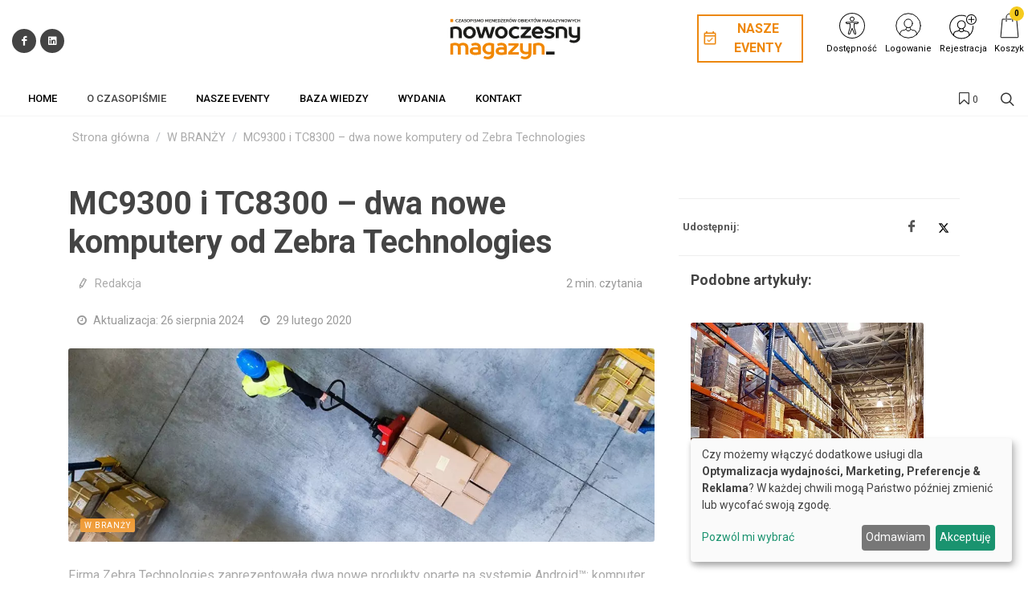

--- FILE ---
content_type: text/html; charset=UTF-8
request_url: https://www.nm.pl/artykul/mc9300-i-tc8300-dwa-nowe-komputery-od-zebra-technologies
body_size: 38259
content:
<!DOCTYPE html>
<html lang="pl">
<head>
    <meta charset="UTF-8"/>
    <meta name="viewport" content="width=device-width, initial-scale=1.0">
    <title>MC9300 i TC8300 – dwa nowe komputery od Zebra Technologies
     - NM.pl - Nowoczesny Magazyn On-line.</title>
    <meta name="keywords" content="">
    <meta name="description" content="Portal decydentów branży logistyczno-magazynowej - wózki widłowe, deweloperzy, operatorzy logistyczni, systemy składowania, transport, edukacja">
            <script>
    function wcagGetCookie(name) {
        let nameEQ = name + "=";
        let ca = document.cookie.split(';');
        for(let i=0; i < ca.length; i++) {
            let c = ca[i];
            while (c.charAt(0)==' ') c = c.substring(1,c.length);
            if (c.indexOf(nameEQ) == 0) return c.substring(nameEQ.length,c.length);
        }
        return null;
    }

    function wcagApplyInitialState() {
        var fontSizes = ['fsize70','fsize80','fsize90','fsize100','fsize110','fsize120','fsize130'];
        var fontSizeCookie = wcagGetCookie('jm-font-size');
        document.documentElement.classList.remove(...fontSizes);
        if (fontSizeCookie) {
            var count = parseInt(fontSizeCookie, 10);
            if (fontSizes.includes('fsize' + count)) {
                document.documentElement.classList.add('fsize' + count);
            }
        }

        var contrastClasses = ['night', 'highcontrast', 'highcontrast2', 'highcontrast3'];
        var contrastCookie = wcagGetCookie('contrast');

        document.documentElement.classList.remove(...contrastClasses);
        if (contrastCookie && contrastClasses.includes(contrastCookie)) {
            document.documentElement.classList.add(contrastCookie);
        }
    }
    document.addEventListener('DOMContentLoaded', wcagApplyInitialState);
</script>    
        <meta property="article:published_time" content="2020-02-29T17:06:45+01:00"/>
    <meta property="article:modified_time" content="2024-08-26T15:25:04+02:00"/>
    <script defer type="text/javascript" src="/config.js"></script><script defer type="text/javascript" src="https://klaro.e-firma.pl/klaro.js"></script><meta name="google-site-verification" content="Rizr7J12JVNpr9TrhmMMDfI6IBDPRLTioa0rEP0v0Gs" />

<link href="https://use.fontawesome.com/releases/v5.0.7/css/all.css" rel="stylesheet">



<link href="https://files.forum-media.pl/owl.carousel2-2.3.4/css/owl.carousel.min.css" rel="stylesheet">
<link href="https://files.forum-media.pl/lp/press/nm.pl/tickerNews.css" rel="stylesheet">
<meta name="google-site-verification" content="Rizr7J12JVNpr9TrhmMMDfI6IBDPRLTioa0rEP0v0Gs" />
<link rel="preconnect" href="https://fonts.gstatic.com">
<link href="https://fonts.googleapis.com/css2?family=Roboto+Condensed&display=swap" rel="stylesheet">

<!-- Google Tag Manager -->
<script>(function(w,d,s,l,i){w[l]=w[l]||[];w[l].push({'gtm.start':
new Date().getTime(),event:'gtm.js'});var f=d.getElementsByTagName(s)[0],
j=d.createElement(s),dl=l!='dataLayer'?'&l='+l:'';j.async=true;j.src=
'https://www.googletagmanager.com/gtm.js?id='+i+dl;f.parentNode.insertBefore(j,f);
})(window,document,'script','dataLayer','GTM-5DRFM8');</script>
<!-- End Google Tag Manager -->

<!-- Google tag (gtag.js) -->
<script async src="https://www.googletagmanager.com/gtag/js?id=G-M51YZMWBXC"></script>
<script>
  window.dataLayer = window.dataLayer || [];
  function gtag(){dataLayer.push(arguments);}
  gtag('js', new Date());

  gtag('config', 'G-M51YZMWBXC');
  gtag('config', 'G-LQLY2TX3N0'); //rollup ID
</script>

<meta name="facebook-domain-verification" content="493xw0280xwccvkqu1isiulehrauva" />

<!-- Obsługa parametrów UTM dla Matomo -->
<script>
(function() {
    var urlParams = new URLSearchParams(window.location.search);
    var _paq = window._paq = window._paq || [];

    var utm_market = urlParams.get('utm_market');
    if (utm_market !== null && utm_market !== '') {
        _paq.push(['setCustomDimension', 1, utm_market]);
    }

    var utm_channel = urlParams.get('utm_channel');
    if (utm_channel !== null && utm_channel !== '') {
        _paq.push(['setCustomDimension', 2, utm_channel]);
    }

    var utm_stage = urlParams.get('utm_stage');
    if (utm_stage !== null && utm_stage !== '') {
        _paq.push(['setCustomDimension', 3, utm_stage]);
    }

    var utm_cohort = urlParams.get('utm_cohort');
    if (utm_cohort !== null && utm_cohort !== '') {
        _paq.push(['setCustomDimension', 4, utm_cohort]);
    }

    var utm_goal = urlParams.get('utm_goal');
    if (utm_goal !== null && utm_goal !== '') {
        _paq.push(['setCustomDimension', 5, utm_goal]);
    }

    var utm_variant = urlParams.get('utm_variant');
    if (utm_variant !== null && utm_variant !== '') {
        _paq.push(['setCustomDimension', 6, utm_variant]);
    }
})();
</script>
<!-- Koniec obsługi parametrów UTM -->
<!-- Matomo -->
<script>
  var _paq = window._paq = window._paq || [];
  /* tracker methods like "setCustomDimension" should be called before "trackPageView" */
  _paq.push(["setExcludedQueryParams", ["a","f","c","chc","A","F","C","CHC","Chc","fbclid","promo","g","timeZoneId","smclient","smlid","smconv","coupon","prod","infoline"]]);
  _paq.push(['trackPageView']);
  _paq.push(['enableLinkTracking']);
  (function() {
    var u="//matomo.e-firma.pl/";
    _paq.push(['setTrackerUrl', u+'matomo.php']);
    _paq.push(['setSiteId', '75']);
    var d=document, g=d.createElement('script'), s=d.getElementsByTagName('script')[0];
    g.async=true; g.src=u+'matomo.js'; s.parentNode.insertBefore(g,s);
  })();
</script>
<!-- End Matomo Code -->
                                            <meta property="og:title" content="MC9300 i TC8300 – dwa nowe komputery od Zebra Technologies"/>
        <meta property="og:type" content="Baza wiedzy"/>
        <meta property="og:image" content="https://www.nm.pl/uploads/5e5/a8c/5e5a8c151d565037738369.jpg"/>
        <meta property="og:url"
              content="www.nm.pl/artykul/mc9300-i-tc8300-dwa-nowe-komputery-od-zebra-technologies"/>
        <meta property="og:description" content="Firma Zebra Technologies zaprezentowała dwa nowe produkty oparte na systemie Android&amp;trade;: komputer mobilny MC9300 oraz komputer z&amp;nbsp;ekranem dotykowym TC8300.

MC9300 to przenośne urządzenie klasy korporacyjnej z&amp;nbsp;serii MC9000, kt&amp;oacute;re zostało zaprojektowane z&amp;nbsp;myślą o&amp;nb"/>
                            <script>
    function setCookie(cname, cvalue, exdays) {
        var d = new Date();
        d.setTime(d.getTime() + (exdays*24*60*60*1000));
        var expires = "expires="+ d.toUTCString();
        document.cookie = cname + "=" + cvalue + ";" + expires + ";path=/";
    }
    function getCookie(cname) {
        var name = cname + "=";
        var decodedCookie = decodeURIComponent(document.cookie);
        var ca = decodedCookie.split(';');
        for(var i = 0; i <ca.length; i++) {
            var c = ca[i];
            while (c.charAt(0) == ' ') {
                c = c.substring(1);
            }
            if (c.indexOf(name) == 0) {
                return c.substring(name.length, c.length);
            }
        }
        return "";
    }

    function guid() {
        function s4() {
            return Math.floor((1 + Math.random()) * 0x10000)
                .toString(16)
                .substring(1);
        }
        return s4() + s4() + '-' + s4() + '-' + s4() + '-' + s4() + '-' + s4() + s4() + s4();
    }
    var visitorId = null;
    var visitId = null;

    if (getCookie('visitorId') !== "") {
        visitorId = getCookie('visitorId');
    } else {
        visitorId = guid();
        setCookie('visitorId', visitorId, 365);
    }
    if (getCookie('visitId') !== "") {
        visitId = getCookie('visitId');
    } else {
        visitId = guid();
        document.cookie = "visitId=" + visitId + "; expires=0; path=/";
    }

            dataLayerUrl = "https://www.nm.pl/artykul/mc9300-i-tc8300-dwa-nowe-komputery-od-zebra-technologies";
    
    window.dataLayer = window.dataLayer || [];
    window.dataLayer.push({
        'pageType': 'artykuły','postType': 'artykuł','author': 'R, ','url': 'https://www.nm.pl/artykul/mc9300-i-tc8300-dwa-nowe-komputery-od-zebra-technologies','payWall': 'Premium','postCategory': 'Baza wiedzy','postSection': 'W BRANŻY',        'visitorId': '',
        'visitId': '',
        'customerId': undefined,
        'loginStatus': 'wylogowany',
        'userType': ''
    });
</script>
    <style>
    :root {
            --leadingColor4: #00abee;
        --leadingColor4Hover: #0095cf;
        }
</style>
        <!-- Facebook Pixel Code -->
    <script>
        !function(f,b,e,v,n,t,s)
        {if(f.fbq)return;n=f.fbq=function(){n.callMethod?
            n.callMethod.apply(n,arguments):n.queue.push(arguments)};
            if(!f._fbq)f._fbq=n;n.push=n;n.loaded=!0;n.version='2.0';
            n.queue=[];t=b.createElement(e);t.async=!0;
            t.src=v;s=b.getElementsByTagName(e)[0];
            s.parentNode.insertBefore(t,s)}(window, document,'script',
            'https://connect.facebook.net/en_US/fbevents.js');
        fbq('init', '167473671549789');

                    fbq('track', 'PageView');
            </script>
    <noscript>
        <img height="1" width="1" style="display:none" src="https://www.facebook.com/tr?id=167473671549789&ev=PageView&noscript=1"/>
    </noscript>
    <!-- End Facebook Pixel Code -->

    <link href="https://fonts.googleapis.com/css?family=Roboto:300,400,500,700&subset=latin,latin-ext" rel="stylesheet">
    <link href="https://fonts.googleapis.com/css?family=Raleway:300,400,500,600,700&subset=latin,latin-ext"
          rel="stylesheet">
    <link href="https://fonts.googleapis.com/css?family=Lato:300,300i,400,400i,700,700i&amp;subset=latin-ext"
          rel="stylesheet">
    <link href="/css/canvas-vendor.css?v=293" rel="stylesheet">
    <link href="/css/canvas-styles.css?v=293" rel="stylesheet">
    <link href="https://cdn.jsdelivr.net/npm/shikwasa@2.2.1/dist/style.min.css" rel="stylesheet">
    <link href="/css/styles_nowoczesny-magazyn.css?v=293&version=582" rel="stylesheet">
<link rel="icon" type="image/png" href="https://www.nm.pl/media/cache/favicon_32_32/uploads/5e6/f37/5e6f37725ef7a761512776.webp?version=582" />

    <meta name="viewport" content="width=device-width, initial-scale=1.0">
<!-- Globalne head -->
<script>
gtag('consent', 'default', {
  'ad_storage': 'denied',
  'ad_user_data': 'denied',
  'ad_personalization': 'denied',
  'analytics_storage': 'denied'
});
</script>
<link rel="manifest" href="/manifest.json">
<link rel="manifest" href="https://files.forum-media.pl/modal/light-modal.min.css">
<script src="https://code.jquery.com/jquery-3.2.1.min.js"></script>
<script src="https://www.gos.e-firma.pl/frontend/js/showPrice.js" defer></script>



<script>
document.addEventListener('DOMContentLoaded', function() {
  // Funkcja do pobierania parametrów z URL
  function getUrlParameter(name) {
    name = name.replace(/[\[]/, '\\[').replace(/[\]]/, '\\]');
    const regex = new RegExp('[\\?&]' + name + '=([^&#]*)');
    const results = regex.exec(location.search);
    return results === null ? '' : decodeURIComponent(results[1].replace(/\+/g, ' '));
  }

  // Funkcja do ustawiania cookies
  function setCookie(name, value, days) {
    const date = new Date();
    date.setTime(date.getTime() + (days * 24 * 60 * 60 * 1000));
    const expires = "expires=" + date.toUTCString();
    document.cookie = name + "=" + encodeURIComponent(value) + ";" + expires + ";path=/;SameSite=Strict";
  }

  // Pobierz parametr urlcoupon z URL
  const couponValue = getUrlParameter('urlcoupon');
  
  // Jeśli parametr istnieje, zapisz go do cookies
  if (couponValue) {
    // Ustaw cookie na 3 dni
    setCookie('urlcoupon', couponValue, 3);
  }
});
</script>

<style>
    /* ---start---bez tego style się posypią */
/* ---end--- */
.kongres-bg {
  background: #ec870e;
}
.kongres-bg:hover {
  background-color: #ffffff !important;
}
.kongres-bg a {
  text-align: center;
  padding-top: 5px !important;
  padding-bottom: 5px !important;
}
.kongres-bg a::after {
  content: "25/11/2025" !important;
}
.tvn {
  background: url('https://charaktery.eu/media/cache/resolve/origin/uploads/651/2ad/6512adf2759f2294870322.png') center center no-repeat;
  min-width: 109px;
}
.tvn a {
  min-height: 60px;
}
.header-href {
  padding-bottom: 0px !important;
}
.header-href .block-title {
  margin-bottom: 0px !important;
}
.above-header-href {
  padding-top: 15px !important;
}
.header-no-href .block-title span.nohref {
  color: #333 !important;
  border-bottom: 1px solid #333 !important;
}
.mb40 {
  margin-bottom: 40px;
}
.pb0 {
  padding-bottom: 0px !important;
}
.pt0 {
  padding-top: 0px !important;
}
.katmore {
  padding: 0px 0px 20px 0px !important;
  letter-spacing: 0.1em;
}
.katmore a:hover {
  text-decoration: none;
  color: #000;
}
.nowe-najnowsze-wydanie .release-article {
  font-size: 15px !important;
}
.nowe-najnowsze-wydanie .release-title {
  color: #303030;
  letter-spacing: 0.1em;
  font-weight: 700 !important;
}
.myostatnie-wydania .crow .cl4 .crow .cl4 {
  width: 100%;
  text-align: center;
}
.myostatnie-wydania .crow .cl4 .crow .cl4 img {
  max-width: 200px;
}
.myostatnie-wydania .crow .cl4 .crow .cl8 {
  width: 100%;
  text-align: center;
  padding-top: 10px;
}
.new-filters__column-name,
.new-filters__name {
  background-color: #303030;
}
#partners_marquee {
  width: 100%;
  max-width: 1148px;
  overflow: hidden;
}
#partners_marquee ul {
  margin: 0;
  padding: 0;
  width: 9000px;
}
#partners_marquee ul li {
  display: inline-block;
  width: 164px;
  height: 100px;
  padding: 10px;
  overflow: hidden;
  text-align: center;
}
#partners_marquee ul li img {
  max-width: 100%;
  max-height: 100%;
  filter: gray;
  -webkit-filter: grayscale(1);
  filter: grayscale(1);
  opacity: 0.8;
  filter: alpha(opacity=80);
  -webkit-transition: 0.35s linear;
  /* Safari */
  transition: 0.35s linear;
}
#partners_marquee ul li img:hover {
  -webkit-filter: grayscale(0);
  opacity: 1;
  filter: none;
}
.article h1 {
  text-align: left !important;
}
article.article .post-author {
  text-align: left !important;
}
.releases .download-button:link,
.releases .download-button:visited {
  background-color: #45bf8c;
}
.releases .download-button:hover {
  background-color: #d1d1d1;
}
.release-listing__img-outer img {
  border: none;
}
.release-listing__btn {
  border-radius: 0px;
  text-transform: uppercase;
  font-weight: 400;
  width: 100%;
  background-color: #9fa7ab;
}
.release-listing__btn:hover {
  background-color: #aaa;
}
article .post-title {
  font-size: 40px;
}
article.article .details-on-image {
  top: 0px;
}
.new-filters__listing-name {
  text-transform: uppercase;
  font-size: 14px;
  letter-spacing: 0.1em;
}
.katmore {
  padding: 0px 0px 20px 0px !important;
  letter-spacing: 0.1em;
}
.katmore a:hover {
  text-decoration: none;
  color: #000;
}
#kategorie-katalogu-firm {
  padding-top: 20px;
}
#kategorie-katalogu-firm img {
  margin-bottom: 10px;
}
#kategorie-katalogu-firm a {
  color: #000;
  text-transform: uppercase;
  font-weight: 600;
}
/* O CZASOPIŚMIE 2k21 */
#poznaj2k21 {
  font-size: 17px;
  line-height: 22px;
  color: #686868;
}
#poznaj2k21 .shadow {
  -webkit-box-shadow: 2px 5px 15px 2px rgba(0, 166, 157, 0.3);
  box-shadow: 2px 5px 15px 2px rgba(0, 166, 157, 0.3);
}
#poznaj2k21 h4 {
  margin: 10px 0px;
}
#poznaj2k21 .h3-container {
  position: relative;
}
#poznaj2k21 .h3-line {
  height: 8px;
  background-color: #ec870e;
  width: 50%;
  position: absolute;
  bottom: 10px;
  right: 0px;
  z-index: -1;
}
#poznaj2k21 h3 {
  font-size: 30px;
  line-height: 38px;
  font-weight: 900;
  margin-bottom: 30px;
  text-transform: none !important;
}
#poznaj2k21 h3 span {
  background-color: #ffffff;
  padding: 0px;
  padding-right: 20px;
}
#poznaj2k21 .nopadding {
  padding: 0 !important;
  margin: 0 !important;
}
#poznaj2k21 .genially {
  position: absolute;
  top: 0;
  left: 0;
  width: 100%;
  height: 100%;
}
#poznaj2k21 .magazine-desc {
  margin-bottom: 20px;
}
#poznaj2k21 .magazine-desc b {
  color: #ec870e;
}
#poznaj2k21 .cta:link,
#poznaj2k21 .cta:visited {
  background-color: #e95166;
  color: #fff;
  font-weight: 600;
  padding: 18px 30px;
  display: inline-block;
  -webkit-border-radius: 10px;
  -moz-border-radius: 10px;
  border-radius: 10px;
  font-size: 20px;
}
#poznaj2k21 .cta:hover {
  text-decoration: none;
  opacity: 0.95;
}
#poznaj2k21 .clearfix {
  clear: both;
}
#poznaj2k21 .mb10 {
  margin-bottom: 0px;
}
#poznaj2k21 .mb40 {
  margin-bottom: 40px;
}
#poznaj2k21 .stopro {
  max-width: 100%;
}
#poznaj2k21 #opinie {
  margin-bottom: 60px;
}
#poznaj2k21 #opinie .opinie-2k21 {
  display: -webkit-box;
  display: -webkit-flex;
  display: -ms-flexbox;
  display: flex;
  flex-wrap: wrap;
}
#poznaj2k21 #opinie .opinie-2k21 > [class*='col-'] {
  display: flex;
  flex-direction: column;
  position: relative;
}
#poznaj2k21 #opinie .ow-jot-nextBtn,
#poznaj2k21 #opinie .ow-jot-prevBtn {
  position: absolute;
  top: 50%;
  left: 50%;
  transform: translate(-50%, -50%);
  font-size: 40px;
}
#poznaj2k21 #opinie .ow-jot-nextBtn:hover,
#poznaj2k21 #opinie .ow-jot-prevBtn:hover {
  color: #ec870e;
  cursor: pointer;
}
#poznaj2k21 #opinie .item {
  padding: 10px;
}
#poznaj2k21 #opinie .author-container {
  max-width: 220px;
  padding: 10px;
  margin: auto;
  margin-bottom: 10px;
}
#poznaj2k21 #opinie .author-container:hover {
  padding: 0px;
}
#poznaj2k21 #opinie .author-container:hover .author {
  max-width: 200px;
}
#poznaj2k21 #opinie .author {
  border-radius: 50%;
  overflow: hidden;
  max-width: 180px;
  margin: auto;
  -webkit-box-shadow: 2px 5px 15px 2px rgba(0, 166, 157, 0.3);
  box-shadow: 2px 5px 15px 2px rgba(0, 166, 157, 0.3);
}
#poznaj2k21 .stale-dzialy {
  text-align: left;
}
#poznaj2k21 .stale-dzialy h4 {
  font-weight: bold;
  font-size: 20px;
  line-height: 26px;
  margin-bottom: 8px;
}
#poznaj2k21 .stale-dzialy .unh4 {
  height: 4px;
  background-color: #efefef;
  width: 60%;
  margin-bottom: 8px;
  transition: 500ms ease;
}
#poznaj2k21 .stale-dzialy .stale-dzialy-desc {
  margin-bottom: 10px;
}
#poznaj2k21 .stale-dzialy a:link,
#poznaj2k21 .stale-dzialy a:visited {
  color: #e95166;
}
#poznaj2k21 .stale-dzialy:hover {
  color: #111;
  -webkit-transition: color 500ms linear;
  -ms-transition: color 500ms linear;
  transition: color 500ms linear;
}
#poznaj2k21 .stale-dzialy:hover h4 {
  color: #111;
  -webkit-transition: color 500ms linear;
  -ms-transition: color 500ms linear;
  transition: color 500ms linear;
}
#poznaj2k21 .stale-dzialy:hover .unh4 {
  background-color: #ec870e;
  width: 100%;
}
#poznaj2k21 #w-najnowszym .w-najnowszym-columns {
  display: -webkit-box;
  display: -webkit-flex;
  display: -ms-flexbox;
  display: flex;
  flex-wrap: wrap;
}
#poznaj2k21 #w-najnowszym .w-najnowszym-columns > [class*='col-'] {
  display: flex;
  flex-direction: column;
  position: relative;
}
#poznaj2k21 #w-najnowszym .w-najnowszym-bckg {
  background-color: #ec870e;
  position: absolute;
  width: 100%;
  height: 100%;
  z-index: -1;
  opacity: 0.2;
}
#poznaj2k21 #w-najnowszym .w-najnowszym-cover {
  padding-top: 30px;
  padding-bottom: 30px;
  height: 100%;
}
#poznaj2k21 #w-najnowszym .w-najnowszym-cover img {
  position: absolute;
  top: 50%;
  transform: translateY(-50%);
  left: -60px;
}
#poznaj2k21 #w-najnowszym .temat {
  text-align: left;
}
#poznaj2k21 #w-najnowszym .temat h4 {
  font-weight: bold;
  font-size: 24px;
  line-height: 28px;
  text-transform: none;
}
#poznaj2k21 #w-najnowszym .temat ul {
  padding: 0px;
  padding-left: 20px;
}
#poznaj2k21 #w-najnowszym .temat ul li {
  margin-bottom: 15px;
}
#poznaj2k21 .kliknij-cont {
  min-height: 140px;
}
#poznaj2k21 .kliknij {
  position: absolute;
  margin-top: -30px;
  margin-left: 130px;
}
#poznaj2k21 .kliknij2 {
  display: none;
}
#poznaj2k21 #rowniez .wiecej {
  padding-top: 5px;
}
#poznaj2k21 #rowniez .wiecej a {
  color: #e95166;
  font-weight: bold;
  font-size: 14px;
}
#poznaj2k21 #rowniez img {
  width: 200px;
  max-width: 100%;
}
#poznaj2k21 #rowniez .rowniez-photo {
  margin-bottom: 20px;
}
#poznaj2k21 .banner-smb div {
  margin-bottom: 40px;
}
@media (max-width: 992px) {
  #poznaj2k21 .cta-center {
    text-align: center;
  }
  #poznaj2k21 #w-najnowszym .w-najnowszym-cover img {
    width: 90%;
    position: relative;
    margin: 0;
    top: 0;
    transform: translateY(0);
    left: 0px;
  }
  #poznaj2k21 #w-najnowszym .cta-center {
    padding-top: 40px;
  }
}
@media (max-width: 700px) {
  #poznaj2k21 .kliknij {
    display: none;
  }
  #poznaj2k21 .kliknij2 {
    display: block !important;
    text-align: center;
    margin: auto;
  }
}
/* O CZASOPIŚMIE 2k21 _ KONIEC */
.author-image img {
  width: 64px !important;
  height: 64px !important;
}
.author-image {
  width: 64px !important;
  height: 64px !important;
}
.entry-content p {
  margin: 15px 0 10px 0;
}
.entry-content h2 {
  margin: 20px 0 !important;
}
/*modal przerwa Swiateczna*/
#swModal {
  position: fixed !important;
  display: inline-block;
  width: 0 !important;
  height: !important;
}
#swModal .modal-content {
  width: 100%;
}
#swModal .modal-header {
  background-color: #fff;
}
#swModal .modal-footer {
  background-color: #fff;
}
#swModal .btn-default {
  border: 2px solid #DEDEDE;
}
#swModal .modal-footer {
  padding: 10px 16px;
}
#swModal .modal-body p {
  font-size: 13px !important;
  line-height: 17px !important;
  margin: 0 0 10px;
}
#swModal .modal-dialog {
  position: fixed !important;
  top: auto !important;
  right: auto !important;
  left: auto !important;
  bottom: 0px !important;
  margin: 0 !important;
  padding: 0 !important;
  width: 100% !important;
}
@media (max-width: 991px) {
  .navbar .navbar-toggler {
    display: block !important;
  }
}
@media (min-width: 576px) {
  .modal-dialog {
    max-width: 100% !important;
  }
}
/*modal przerwa Swiateczna END*/
.cart-advert-message img {
  max-width: 25px;
}
/* BANNERY */
@media only screen and (max-width: 576px) {
  .desktop-sm {
    display: none;
  }
  .auto-pr-block__desktop {
    display: none;
  }
}
@media only screen and (min-width: 577px) {
  .mobile-sm {
    display: none;
  }
  .auto-pr-block__mobile {
    display: none;
  }
}
/*  Karuzela */
.carousel {
  margin-left: 15%;
  margin-right: 15%;
}
.releases_new .lazy-image {
  box-shadow: none;
}
ul.slides {
  display: block;
  position: relative;
  height: 110px;
  margin: 0;
  padding: 0;
  overflow: hidden;
  list-style: none;
}
.slides * {
  user-select: none;
  -ms-user-select: none;
  -moz-user-select: none;
  -khtml-user-select: none;
  -webkit-user-select: none;
  -webkit-touch-callout: none;
}
ul.slides input {
  display: none;
}
.slide-container {
  display: block;
}
.slide-image {
  display: block;
  position: absolute;
  width: 100%;
  height: 100%;
  top: 0;
  opacity: 0;
  transition: all 0.7s ease-in-out;
}
.slide-image img {
  width: auto;
  min-width: 100%;
  height: 100%;
}
.carousel-controls {
  position: absolute;
  top: 0;
  left: 0;
  right: 0;
  z-index: 999;
  font-size: 100px;
  line-height: 110px;
  color: #fff;
}
.carousel-controls label {
  display: none;
  position: absolute;
  padding: 0 20px;
  opacity: 0;
  transition: opacity .2s;
  cursor: pointer;
}
.slide-image:hover + .carousel-controls label {
  opacity: 0.5;
}
.carousel-controls label:hover {
  opacity: 1;
}
.carousel-controls .prev-slide {
  width: 49%;
  text-align: left;
  left: 0;
}
.carousel-controls .next-slide {
  width: 49%;
  text-align: right;
  right: 0;
}
.carousel-dots {
  position: absolute;
  left: 0;
  right: 0;
  bottom: 0px;
  z-index: 999;
  text-align: center;
}
.carousel-dots .carousel-dot {
  display: inline-block;
  width: 12px;
  height: 12px;
  border-radius: 50%;
  background-color: #fff;
  opacity: 0.5;
  margin: 10px;
}
input:checked + .slide-container .slide-image {
  opacity: 1;
  transform: scale(1);
  transition: opacity 1s ease-in-out;
}
input:checked + .slide-container .carousel-controls label {
  display: block;
}
input#img-1:checked ~ .carousel-dots label#img-dot-1,
input#img-2:checked ~ .carousel-dots label#img-dot-2,
input#img-3:checked ~ .carousel-dots label#img-dot-3,
input#img-4:checked ~ .carousel-dots label#img-dot-4,
input#img-5:checked ~ .carousel-dots label#img-dot-5,
input#img-6:checked ~ .carousel-dots label#img-dot-6 {
  opacity: 1;
}
input:checked + .slide-container .nav label {
  display: block;
}
.sep-txt {
  position: relative;
  font-size: 0.7em;
  line-height: 1;
  font-weight: 300;
  color: #888888;
  letter-spacing: 5px;
  margin-top: 25px;
}
.sep-txt span:before,
.sep-txt span:after {
  content: '';
  height: 1px;
  width: 15%;
  display: inline-block;
  margin: 0 1%;
  background-color: #888888;
  position: relative;
  top: -6px;
}
/*  Karuzela - koniec */
html {
  scroll-behavior: smooth;
}
.spoiler {
  display: none;
}
.release-description-container {
  font-size: 16px;
}
.ratypu {
  display: none;
}
h1.heading-1 {
  visibility: hidden;
}
.new-filters__header {
  background: #ffffff;
}
.new-filters__column-name {
  color: #dedede;
  height: 20px;
  font-size: 12px;
  padding: 16px 10px;
}
.new-filters__name {
  padding: 6px 10px 5px;
}
.heading-1 {
  visibility: hidden;
}
.bannersm-ocz {
  text-align: center !important;
  padding-bottom: 25px;
}
/* 

.block .article .text .post-link .title {
    height: 2.4em;
    overflow: hidden;
}  

*/
.file-page__download-button {
  font-size: 25px;
  font-weight: normal;
}
.file-page__download-section {
  padding: 10px !important;
}
label input[type=radio] ~ i.fa.fa-circle-o {
  color: #000000 "!important";
  margin-right: 3px;
}
.file-page__download-section .btn-group > .btn:first-child:not(:last-child):not(.dropdown-toggle) {
  padding-left: 32%;
}
.file-page__download-section.btn-group > .btn:not(:first-child):not(:last-child):not(.dropdown-toggle) {
  padding-left: 32%;
}
label input[type="radio"]:checked ~ i.fa.fa-dot-circle-o {
  margin-right: 3px;
}
.file-page__download-button {
  margin-top: 15px;
}
.box-login {
  display: block;
  margin: 10px;
}
.box-title {
  text-align: center;
  font-size: 18px;
  padding: 0px;
  margin: 0px;
}
.box-title1 {
  text-align: center;
  font-size: 18px;
  padding: 5px 0px 15px 0px;
  margin: 0px;
}
.box-title2 {
  text-align: center;
  font-size: 18px;
  padding: 20px 0px 5px 0px;
  margin: 0px;
}
.box-access {
  background-color: #FAFAFA;
  margin: 0px;
  padding: 28px 0px;
}
input access-btn {
  width: 220px;
}
.access-btn {
  width: 220px;
  font-size: 19px;
  position: relative;
  margin: 0 auto;
  display: block;
  padding: 5px 20px;
  overflow: hidden;
  outline: none;
  background-color: #fff;
  color: #000000;
  text-transform: uppercase;
  border: 2px solid #000000;
}
.access-btn:hover {
  background-color: #000000;
  color: #fff;
}
/*
.file-page__download-section .access-btn a:hover, a:visited{
     color:@mainColor;
     decoration: none;}
*/
.prenumerata {
  decoration: none;
}
.file-page__download-container .breadcrumbs {
  text-align: right;
  font-size: 15px;
  padding-bottom: 20px;
}
.breadcrumbs__item {
  font-size: 15px;
}
.pay-wall-box {
  padding: 0px;
}
.file-page__download-section {
  padding: 0px;
}
.access-btn-sing-in {
  font-size: 19px;
  position: relative;
  margin: 0 auto;
  display: block;
  padding: 0px;
  overflow: hidden;
  outline: none;
  background-color: #fafafa;
  color: #000000;
  text-transform: uppercase;
  border: 0;
}
.access-btn-sing-in:hover {
  font-weight: bold;
}
.box-access-buy {
  background-color: #fafafa;
}
label input[type=radio] ~ i.fa.fa-circle-o {
  color: #000000;
  margin-right: 3px;
}
@media screen and (max-width: 900px) {
  .social-menu {
    display: none;
  }
}
.bannersm {
  padding: 10px 0;
  text-align: center !important;
}
@media (max-width: 480px) {
  .authors-block .author {
    width: calc(50%) !important;
  }
}
@media (max-width: 992px) {
  .authors-block .author {
    width: calc(25%) !important;
  }
}
/*! Raty */
.ratypu {
  font-size: 18px;
}
.ratypu a {
  color: #EC681B !important;
}
/*! Raty KONIEC */
.spoiler {
  /*--------------------------------
        Major styles begin
--------------------------------*/
  /*--------------------------------
         end Major styles
--------------------------------*/
}
.spoiler__content {
  display: none;
}
input:checked ~ .spoiler__content {
  display: block;
}
.spoiler > input {
  display: none;
}
.spoiler > label {
  display: block;
  box-sizing: border-box;
  padding: 10px;
  cursor: pointer;
  border: 1px dotted grey;
  font-size: 18px;
  color: #ec681b;
}
input:checked + label > .spoiler__text:before {
  content: attr(data-text);
  letter-spacing: 2px;
}
input:not(checked) + label > .spoiler__text:before {
  content: attr(data-text);
  letter-spacing: 2px;
}
.spoiler__icon {
  float: right;
}
input:not(checked) + label > .spoiler__icon:after {
  content: "↴";
  transform: rotate(180deg);
}
input:checked + label > .spoiler__icon {
  transform: rotate(180deg);
}
.spoiler__content {
  padding: 5px 35px 15px 35px;
  background-color: #f9f9f9;
  line-height: 26px;
  font-family: inherit;
  font-size: 16px;
  text-align: left;
}
.release-listing__number {
  color: #4a4a4a;
  text-align: right;
  font-size: 18px;
  font-weight: 500;
  margin-bottom: 1px;
}
header .navbar-default .navbar-nav > li > a {
  font-family: "Roboto" !important;
}
header .search-form .btn {
  color: #000000 !important;
}
#footer .footer {
  font-size: 14px !important;
  line-height: 26px !important;
  font-family: "Roboto" !important;
}
/* banery */
@media only screen and (max-width: 477px) {
  img.baner-mobile {
    display: block;
  }
  img.baner-desktop {
    display: none;
  }
}
@media only screen and (min-width: 478px) {
  img.baner-mobile {
    display: none;
  }
  img.baner-desktop {
    display: block;
  }
}
/* LP */
.lp_mobile {
  display: block;
}
@media (max-width: 478px) {
  .lp_mobile {
    display: block;
  }
  .lp_desktop {
    display: none;
  }
}
.circle-image {
  width: 12vh;
  height: 12vh;
}
.publication {
  color: #484848;
  font-size: 16px;
}
.buy-now {
  background: #0e5fba;
  color: #fff;
  text-transform: uppercase;
  padding: 6px 30px;
  margin-bottom: 4px;
  border-radius: 4px;
  display: inline-block;
  outline: none;
  border: none;
  font-size: large;
}
.product-price-net {
  font-size: x-large;
}
.product-price-gross {
  font-size: medium;
  color: #757575;
}
.author-description p {
  margin: 0px;
}
.publication {
  line-height: 160%;
  font-size: 18px;
}
.h5,
h5 {
  font-size: 18px;
  padding-top: 30px;
}
div.auto-pr-block {
  text-align: center !important;
}
.logo-flex img {
  -moz-transition: all 0.3s;
  -webkit-transition: all 0.3s;
  transition: all 0.3s ease-in-out;
}
.logo-flex:hover img {
  transform: scale(0.9, 0.9);
}
article .content {
  line-height: 30px;
}
/* przycisk pomocy BOK */
button.customer-service-entry-button {
  background: none;
  border: none;
  transform: scale(0.85);
  transition: all ease-out 0.2s;
}
@media (max-width: 767px) {
  button.customer-service-entry-button {
    right: auto;
    left: 30px;
  }
}
button.customer-service-entry-button:hover {
  transform: scale(1);
}
button.customer-service-entry-button svg {
  margin: auto;
  background-color: rgba(128, 128, 128, 0.5);
  border-radius: 50%;
  transition: all ease-out 0.2s;
}
button.customer-service-entry-button span {
  color: #ffffff;
  padding: 0 2px;
  border-radius: 3px;
  font-weight: 700;
  box-shadow: inset 0 0 20px -2px rgba(128, 128, 128, 0.9);
  position: relative;
  top: -10px;
  transition: all ease-out 0.2s;
}
button.customer-service-entry-button:hover svg {
  background-color: rgba(255, 0, 0, 0.7);
}
button.customer-service-entry-button:hover span {
  box-shadow: inset 0 0 20px 2px #ff0000;
}
/* END --- przycisk pomocy BOK --- END */
.odnawialna-cena-strike {
  display: none;
}
/* 
        podstrona /prenumerata
        BOX: W nadchodzącym numerze
      */
.expandable-box {
  box-shadow: 0 4px 8px 0 rgba(0, 0, 0, 0.2);
  border-radius: 4px;
  border: 1px solid rgba(0, 0, 0, 0.1);
  margin: 24px auto 48px;
}
.expandable-box__header {
  text-transform: none;
  line-height: 1.2;
  color: #fff;
  background: #004996;
  padding: 24px;
  font-size: 24px;
  text-align: center;
  position: relative;
  display: flex;
  align-items: center;
  justify-content: center;
  flex-direction: column;
}
.expandable-box__header h2 {
  margin: 0 auto 1rem!important;
  font-size: inherit;
  color: inherit;
  text-transform: none;
}
.expandable-box__header small {
  position: relative;
  font-size: 14px;
  opacity: 1;
  transition: 0.2s all ease-in-out;
}
.expandable-box__button {
  background: #004996;
  border: none;
  border-radius: 4px;
  display: inline-flex;
  justify-content: center;
  align-items: center;
  width: 48px;
  height: 48px;
  position: absolute;
  bottom: -16px;
  margin: auto;
  padding: 12px 0 0 12px;
  transform: rotate(45deg);
  transform-origin: 50% 50%;
  transition: all 0.2s ease-in-out;
  box-shadow: 0.8rem 0.8rem 1.2rem -0.8rem rgba(0, 0, 0, 0.6);
}
.expandable-box__button svg {
  transform: rotate(-45deg);
}
.expandable-box__button:hover {
  padding: 16px 0 0 16px;
}
.expandable-box__button:focus-visible {
  outline: none;
  box-shadow: 0.5rem 0.5rem 0.1rem -0.2rem #e95166;
}
.active .expandable-box__button {
  transform: rotate(45deg) scale(-1);
  box-shadow: none;
  padding: 0 4px 4px 0;
  bottom: -12px;
  height: 24px;
  width: 24px;
  background: #fff;
}
.active .expandable-box__button {
  color: var(--litepicker-multiselect-is-selected-color-bg, #3363ab);
  border-radius: 0 0 4px 0;
}
.incoming-box.active button.incoming-expand:hover {
  padding: 0;
}
.active .expandable-box__header small {
  opacity: 0;
  max-height: 0;
  overflow: hidden;
  line-height: 0;
  height: 0;
  font-size: 1px;
}
.expandable-box__body {
  max-height: 0px;
  padding: 0;
  transition: 0.4s ease-in-out all;
  font-size: 18px;
  padding: 0 24px;
  opacity: 0;
  overflow: hidden;
}
.active .expandable-box__body {
  max-height: 10000px;
  padding: 32px 24px 24px;
  opacity: 1;
}
.expandable-box [data-target]:hover {
  cursor: pointer;
}
.expandable-box__list {
  font-size: inherit;
  text-align: left;
}
.expandable-box__list > li {
  margin-bottom: 1em;
}
/* 
        --- END ---
            BOX: W nadchodzącym numerze
        --- END ---
      */
.entry-lead {
  font-size: 20px;
  font-weight: 500;
}
/* 
        --- START CKEditor style---
    */
.simplebox {
  background: #fff9f2;
  color: #000;
  padding: 20px 25px;
  border-radius: 5px;
}
h2.simplebox-title {
  color: #000;
  padding-bottom: 10px;
  font-family: "Raleway";
  border-bottom: 4px solid #ec870e;
  line-height: 1.2;
}
h2 {
  margin: 0 0 20px 0!important;
}
.simplebox-content ul,
.simplebox-content ol {
  padding-left: 20px;
}
.article__content ul {
  margin-left: 30px;
}
.article__content ol {
  margin-left: 30px;
}
.entry-content ul {
  margin-left: 30px;
}
.entry-content ol {
  margin-left: 30px;
}
table p {
  margin-bottom: 0;
}
.table td,
.table th {
  padding: 1rem;
}
.content-table thead tr {
  background: #ec870e !important;
}
.content-table tr:nth-child(even) {
  background: #fff9f2;
}
.content-table tr:nth-child(odd) {
  background: #FFF;
}
.content-table thead p {
  color: #fff;
}
#content p {
  line-height: 1.5 !important;
}
table.content-table {
  background-color: #fff;
  border-right: none;
  border-bottom: none;
  border-left: none;
  border-top: none !important;
  box-shadow: 0px 2px 14px 6px #eaeaea;
  -moz-box-shadow: 0px 2px 14px 6px #eaeaea;
  -webkit-box-shadow: 0px 2px 14px 6px #eaeaea;
  -o-box-shadow: 0px 2px 14px 6px #eaeaea;
  -ms-box-shadow: 0px 2px 14px 6px #eaeaea;
  margin-top: 25px;
  margin-bottom: 25px;
}
blockquote {
  border-left: 4px solid #ec870e;
  position: relative;
  padding-left: 20px !important;
}
blockquote::before {
  font-family: font-icons;
  speak: none;
  font-style: normal;
  font-weight: 400;
  font-variant: normal;
  content: "\e7ad";
  position: absolute;
  width: 48px;
  height: 48px;
  line-height: 48px;
  font-size: 42px;
  top: 0;
  left: 0;
  color: #fff9f2;
  padding-left: 15px;
}
blockquote p {
  position: relative;
  padding-top: 8px;
  padding-left: 25px;
}
/* 
        --- END CKEditor style---
    */
.datacanvas {
  display: none;
}
dd,
dl,
dt,
li,
ol,
ul {
  margin: 0;
  padding: 0 0 0 5px;
}
#page-title {
  padding: 1.3rem 0 !important;
}
@media (min-width: 992px) {
  .sub-menu-container.menu-pos-invert {
    width: 234px !important;
  }
}
.grid-inner {
  align-items: flex-start !important;
}
.grid-inner .entry-image {
  padding-top: 10px;
}
.grid-inner .entry-meta .post-title {
  margin-top: 0 !important;
}
.cart-help-toggle {
  align-items: center;
}
#logo img {
  height: auto !important;
}
#newFilters #page-title p {
  margin: 20px 0 10px;
}
.cart-complementary-item .text-container {
  overflow: hidden;
}
.js-popup-container {
  position: fixed;
  z-index: 9999;
  box-shadow: 0 4px 15px rgba(0, 0, 0, 0.2);
  border-radius: 8px;
  background-color: #fff;
  overflow: hidden;
  opacity: 0;
  transform: scale(0.95) translate(-50%, -50%);
  transition: opacity 0.3s ease, transform 0.3s ease;
}
.js-popup-container.js-popup-visible {
  opacity: 1;
  transform: scale(1) translate(-50%, -50%);
}
.js-popup-container.js-popup-closing {
  opacity: 0;
  transform: scale(0.95) translate(-50%, -50%);
}
.js-popup-close-btn {
  position: absolute;
  top: 5px;
  right: 5px;
  width: 25px;
  height: 25px;
  background-color: rgba(0, 0, 0, 0.3);
  color: #fff;
  border-radius: 50%;
  display: flex;
  align-items: center;
  justify-content: center;
  font-size: 18px;
  line-height: 1;
  cursor: pointer;
  z-index: 2;
}
.js-popup-image {
  display: block;
  max-width: 100%;
  height: auto;
}
@media only screen and (max-width: 576px) {
  .desktop-sm {
    display: none;
  }
}
@media only screen and (min-width: 577px) {
  .mobile-sm {
    display: none;
  }
}
@media (max-width: 478px) {
  .lp_mobile {
    display: block;
  }
  .lp_desktop {
    display: none;
  }
}
@media (min-width: 479px) {
  .lp_mobile {
    display: none;
  }
  .lp_desktop {
    display: block;
  }
}
.hide {
  display: none !important;
}
.owl-carousel .owl-dots,
.owl-carousel .owl-nav {
  width: 200px;
}
.owl-carousel .owl-dots .owl-dot {
  background-color: #EC870E !important;
  margin-top: 5px;
}
.owl-carousel .owl-nav button.owl-next,
.owl-carousel .owl-nav button.owl-prev,
.owl-carousel button.owl-dot {
  background: #fff;
  color: inherit;
  border: none;
  padding: 0 !important;
  font: inherit;
  border-radius: 50%;
}
.owl-carousel .owl-nav [class*=owl-]:hover {
  background-color: #ffffff !important;
}
.m-block {
  margin-top: 20px;
}
.circle-image {
  margin: 0 auto;
}
.circle-image .picture {
  border-radius: 50%;
}
.block.b-pb50 {
  padding: 30px 0 50px 0;
}
.section.p-block {
  padding: 10px 0 50px 0;
}
.p-40 {
  padding: 40px 0;
}
.pt-40 {
  padding: 40px 0 0!important;
}
.cover-lead {
  margin-bottom: 0 !important;
}
#logo {
  padding-bottom: 8px;
}
.block.najnowsze {
  padding: 15px 0 0 0;
}
.article.article-post-type ul {
  padding-left: 20px;
}
#portfolio-navigation a:hover,
.breadcrumb a:hover,
.btn-link,
.comment-content .comment-author a:hover,
.dark #portfolio-navigation a:hover,
.dark .breadcrumb a:hover,
.dark .entry-title h2 a:hover,
.dark .entry-title h3 a:hover,
.dark .entry-title h4 a:hover,
.dark .menu-item.current > .menu-link,
.dark .menu-item:hover > .menu-link,
.dark .portfolio-desc h3 a:hover,
.dark .product-price ins,
.dark .product-title h3 a:hover,
.dark .single-product .product-title h2 a:hover,
.dark .tab-nav-lg li.ui-tabs-active a,
.dark .top-cart-item-desc a:hover,
.entry-title h2 a:hover,
.entry-title h3 a:hover,
.entry-title h4 a:hover,
.fbox-border .fbox-icon i,
.fbox-border .fbox-icon img,
.fbox-plain .fbox-icon i,
.fbox-plain .fbox-icon img,
.portfolio-desc h3 a:hover,
.post-timeline .entry:hover .entry-timeline,
.post-timeline .entry:hover .timeline-divider,
.process-steps li.active h5,
.process-steps li.ui-tabs-active h5,
.product-price ins,
.product-title h3 a:hover,
.single-product .product-price,
.single-product .product-title h2 a:hover,
.tab-nav-lg li.ui-tabs-active a,
.team-title span,
.top-cart-action .top-checkout-price,
.top-cart-item-desc a:hover,
a,
h1 > span:not(.nocolor):not(.badge),
h2 > span:not(.nocolor):not(.badge),
h3 > span:not(.nocolor):not(.badge),
h4 > span:not(.nocolor):not(.badge),
h5 > span:not(.nocolor):not(.badge),
h6 > span:not(.nocolor):not(.badge) {
  color: #EC870E;
}
.bookcases__sub-heading {
  display: none;
}
.text-prenumeruj {
  background-color: #EC870E;
  padding: 5px 10px;
  margin: 0;
  border-radius: 20px;
}
.text-prenumeruj a:hover {
  color: #fff !important;
}
.text-prenumeruj:hover {
  background-color: #EC870E;
}
.text-prenumeruj a {
  padding: 8px;
  margin: 0;
  color: #fff;
  font-size: 14px;
  letter-spacing: 0.5px;
  border-radius: 20px;
}
.author-image img {
  width: 120px !important;
  height: 120px !important;
}
@media (min-width: 992px) {
  .header-row {
    max-width: 1320px;
    margin: 0 auto;
  }
}
.releases_new .navigation a {
  color: #EC870E !important;
}
.releases_new .categoty-name {
  color: #EC870E !important;
  padding-top: 15px;
}
::selection {
  background: #EC870E !important;
}
.categoty-name:after {
  background-color: #EC870E !important;
}
h3 {
  margin-top: 0 !important;
}
.psycho-bg > .menu-link:hover {
  color: #fff !important;
}
.menu-link {
  font-size: 13px !important;
}
.dark {
  background-color: #333333 !important;
}
.release-listing__btn-outer {
  background-color: #EC870E;
  padding: 8px;
  border-radius: 20px;
}
.release-listing__btn-outer a {
  color: #fff;
}
@media (min-width: 992px) {
  .header-size-sm .menu-container > .menu-item > .menu-link {
    padding-top: 10px;
    padding-bottom: 10px;
  }
}
header .navbar-default .navbar-nav > li > a:after {
  position: absolute;
  color: #00BCD4 !important;
  right: 0;
  content: "";
}
header .navbar-default .navbar-nav > li > a:after {
  position: absolute;
  color: #171929 !important;
  right: 0;
  content: "";
}
.prenumerata a {
  color: #000 !important;
}
/* CANVAS */
.konfa-bg > .menu-link:hover {
  color: #EC870E !important;
  background-color: #fff;
}
.konfa-bg a {
  color: #fff;
}
.konfa-bg {
  background-color: #111;
  text-align: center;
}
.konfa-bg a::after,
active {
  content: "30-31.05.2023" !important;
  margin-top: 18px;
  width: 100%;
  text-align: center;
  font-size: smaller;
  color: #FEF49B;
  font-size: 12px;
}
.konfa2-bg > .menu-link:hover {
  color: #fff !important;
  background-color: #fff;
}
.konfa2-bg a {
  color: #fff;
}
.konfa2-bg {
  background-color: #EC870E;
  text-align: center;
}
.konfa2-bg a::after,
active {
  content: "13.03.2023" !important;
  margin-top: 18px;
  width: 100%;
  text-align: center;
  font-size: smaller;
  color: #D80003;
  font-size: 12px;
}
.logo-section .btn-border {
  padding-top: 8px;
  padding-bottom: 4px;
}
.nav > li > a {
  padding-right: 10px;
}
.version-list {
  text-align: left;
  font-size: 16px;
}
.builder-page-content .wersja-lista {
  list-style: none;
}
.builder-page-content .version-list img {
  position: relative;
  left: -15px;
}
.builder-page-content .version-list li {
  color: #000;
  margin-bottom: 10px;
}
.builder-page-content .version-list p {
  margin: 5px 0px 0px;
  color: #838383;
}
.builder-page-content .wersja-tytul {
  font-size: 30px;
  line-height: 30px;
  margin: 37px 0px 12px 0px;
  color: #EC870E;
  font-weight: 500;
  font-family: "Roboto", sans-serif;
  letter-spacing: 1px;
}
.subtitle-tytul {
  font-size: 19px;
  letter-spacing: 1.5px;
}
.wersja-netto-cena {
  font-size: 30px;
  text-align: right;
  line-height: 32px;
  margin: 15px 0px;
  color: #EC870E;
  font-family: "Roboto", sans-serif;
  font-weight: 500;
  padding-top: 10px;
  padding-right: 40px;
}
.wersja-brutto-cena {
  font-size: 17px;
  line-height: 15px;
  margin: 5px 0px 25px;
  text-align: right;
  font-family: "Roboto", sans-serif;
  padding-right: 40px;
}
.version-ekonomiczna {
  margin: 10px 30px;
  background-color: #fff;
  padding-bottom: 20px;
  padding-top: 20px;
  padding-left: 20px;
  border: 1px solid #E9E9E9;
  overflow: hidden;
}
@media all and (max-width: 992px) {
  .builder-page-content .przesuniecie {
    position: relative;
    top: -20px;
  }
  .version-ekonomiczna {
    border: 1px solid #EC870E;
    padding-top: 0px;
    padding-left: 0px;
  }
  .version-ekonomiczna .wersja-netto-cena {
    padding-right: 0px;
  }
  .version-ekonomiczna .wersja-brutto-cena {
    padding-right: 0px;
  }
  .version-specjalna .wersja-netto-cena {
    padding-right: 0px;
    color: #EC870E;
  }
  .version-specjalna .wersja-brutto-cena {
    padding-right: 0px;
  }
}
@media all and (min-width: 992px) {
  .builder-page-content .przesuniecie {
    position: relative;
    top: -120px;
  }
  .version-ekonomiczna .wersja-tytul {
    text-align: left;
    padding-left: 20px;
  }
  .version-ekonomiczna .subtitle-tytul {
    text-align: left;
    padding-left: 20px;
    font-size: 16px;
  }
  .version-specjalna {
    padding: 0px 0px;
    -webkit-box-shadow: 0px 0px 23px 0px rgba(0, 0, 0, 0.4);
    -moz-box-shadow: 0px 0px 23px 0px rgba(0, 0, 0, 0.4);
    box-shadow: 0px 0px 23px 0px rgba(0, 0, 0, 0.4);
    margin: 15px 0px;
    background-color: #fff;
    overflow: hidden;
  }
}
@media all and (max-width: 992px) {
  .version-specjalna {
    margin: 10px 30px;
    background-color: #fff;
    padding-bottom: 20px;
    padding-top: 0px;
    padding-left: 0px;
    border: 1px solid #EC870E;
    overflow: hidden;
  }
}
@media all and (min-width: 992px) {
  .version-specjalna .wersja-tytul {
    text-align: left;
    padding-left: 40px;
  }
  .version-specjalna .subtitle-tytul {
    text-align: left;
    padding-left: 40px;
    font-size: 16px;
  }
  div.version-specjalna-naglowek {
    height: 300px !important;
    background-color: #EC870E;
    margin: 0;
  }
  .version-specjalna-naglowek .wersja-tytul {
    font-size: 30px;
    line-height: 30px;
    margin: 37px 0px 12px 0px;
    color: #ffffff;
    font-weight: 500;
    font-family: "Roboto", sans-serif;
    letter-spacing: 1px;
  }
  .version-specjalna-naglowek .subtitle-tytul {
    color: #ffffff;
  }
  .version-specjalna .cena2 {
    padding-top: 30px;
  }
}
.version-specjalna .wersja-netto-cena2 {
  color: #EC870E;
}
.version-specjalna .btn-dodaj2 {
  background-color: #EC870E !important;
}
@media all and (max-width: 992px) {
  .version-specjalna-naglowek .wersja-tytul {
    color: #EC870E;
  }
}
.version-online {
  margin: 30px;
  background-color: #fff;
  border: 1px solid #E9E9E9;
}
.btn-version {
  display: inline-block;
  padding: 8px 16px;
  background-color: #5478d3;
  font-size: 16px;
  font-weight: normal;
  line-height: 1.42857143;
  text-align: center;
  white-space: nowrap;
  vertical-align: middle;
  -ms-touch-action: manipulation;
  touch-action: manipulation;
  cursor: pointer;
  -webkit-user-select: none;
  -moz-user-select: none;
  -ms-user-select: none;
  user-select: none;
  background-image: none;
  border: 1px solid transparent;
}
@media only screen and (max-width: 992px) {
  .builder-page-content .version-list {
    margin-left: 20px !important;
    margin-right: 20px !important;
  }
  .builder-page-content .wersja-netto-cena {
    text-align: center !important;
  }
  .builder-page-content .wersja-brutto-cena {
    text-align: center !important;
  }
}
article .content {
  font-size: 18px;
}
p::selection {
  color: #ffffff;
  background: #000000;
}
p::-moz-selection {
  color: #ffffff;
  background: #000000;
}
h3 {
  margin-top: 30px;
  font-weight: 600;
}
article .article-lead {
  font-size: 22px;
  font-weight: 700;
  font-family: "Raleway";
}
article .content aside {
  color: #848484;
  font-size: 16px;
}
.owl-theme .owl-nav [class*="owl-"] {
  background: #fff;
}
.block .article .text .post-link .title {
  line-height: 1.2;
}
.fix {
  margin-top: 25px;
}
.releases .cover img {
  background: #fff;
}
article .content blockquote {
  margin: 60px 0;
}
header .navbar-default .navbar-nav > li > a {
  font-size: 14px;
  font-weight: 900;
  color: #000000;
  letter-spacing: 0.1em;
}
.block {
  padding: 40px 0;
}
.block .article .text .title {
  font-weight: 400;
  font-size: 20px;
}
.block .article .text .details {
  font-size: 12px;
}
.block .article .text .details-14 {
  font-size: 14px !important;
}
header .search-form input[type="text"] {
  padding: 20px 50px 0px 50px;
  font-size: 18px;
}
header .search-form .btn {
  color: #ec671c;
  top: 0px;
  font-size: 25px;
}
.block .block-title span {
  border-bottom: 1px solid #000000 !important;
  color: #000000;
  padding: 5px 15px 5px 5px;
  letter-spacing: 0.3em;
  font-size: 14px;
  font-weight: bold;
}
.block .block-title {
  border-bottom: 1px solid #dbdbdb;
  margin-bottom: 16px;
}
.block .new-release-block {
  color: #000000;
}
.block .new-release-block .release-title {
  font-size: 37px;
  font-weight: 400;
  font-style: normal;
  text-transform: uppercase;
  margin-bottom: 30px;
}
.block .new-release-block .release-article {
  border-bottom: 1px dotted #a8a8a8;
  padding: 10px 0;
  color: #303030;
  margin: 0;
  font-size: 18px;
  border-bottom: 1px dotted #000000;
}
.release-article.top-border {
  border-top: 1px dotted #000000;
}
.release-number-title {
  font-size: 36px;
  text-align: center;
  border-bottom: 1px dotted #a8a8a8;
}
.block {
  padding: 30px 0;
}
.block .new-release-block .release-image {
  background: #ffffff;
}
.releases .list .post .author {
  color: red;
}
.releases .list .post .post-title {
  margin-bottom: 3px;
  font-size: 18px;
  margin-bottom: 0px;
  font-weight: 400;
}
.releases .list .category-name {
  color: #333;
  font-size: 14px;
  margin-top: 30px;
  font-weight: 600;
}
.releases .list .post .author {
  color: #000000;
}
.block .article.separated .text {
  font-size: 18px;
}
#footer .newsletter {
  background: #fafafa;
  border-top: 1px solid #eee;
}
#footer .footer {
  background-color: #333;
}
#footer .copyright {
  color: #f0f0f0;
  background-color: #333;
}
.block .new-release-block .release-article.top-border {
  border-top: 1px dashed #000000;
}
.block .new-release-block {
  border: 1px dashed #000000;
}
.block .new-release-block .release-number-title {
  border-bottom: 1px dashed #000000;
}
.block .new-release-block .release-number {
  font-size: 108px;
  border-bottom: 1px dashed #000000;
}
.block .new-release-block .release-name {
  border-bottom: 1px dotted #000000;
  padding-bottom: 8px;
}
.block .new-release-block .btn-sub-release {
  border: 2px solid #f5f5f5;
  background-color: #000000;
  padding: 18px 58px;
  margin-top: 15px;
  color: #f5f5f5;
  vertical-align: middle;
  align-content: center;
}
.number-slider .item a.active {
  color: #333;
}
.releases .contents-header {
  margin-top: 27px;
  color: #333;
  font-size: 30px;
}
.releases .details .number {
  color: #333;
}
.releases .details .date {
  font-size: 50px;
  margin-bottom: 44px;
  color: #333;
}
.releases .list a:hover {
  text-decoration: underline;
}
header .navbar-default .navbar-nav > li > a:after {
  position: absolute;
  color: #ce0000 !important;
  right: 0;
  content: "";
}
.block .article .tags .tag {
  color: #FFF;
  font-size: 12px;
  font-weight: 300;
  letter-spacing: 0.1em;
}
.block .article.separated .text .details .author {
  color: #009fe3;
  font-size: 12px;
  font-weight: 400;
}
.searching #query {
  width: 100%;
}
#search-results {
  width: 100%;
}
.text-elipsis {
  white-space: normal;
}
#search-results .result .title {
  padding: 0px 0 0 5px;
}
.search-elem {
  margin-bottom: 50px;
}
.search-elem .title {
  font-family: "Roboto" !important;
  font-size: 18px;
}
#filters .filters:not(.inline) [type=checkbox]:checked + label:before,
#filters .filters:not(.inline) [type=checkbox]:not(:checked) + label:before {
  background: none;
}
#filters .filters:not(.inline) [type=checkbox]:checked + label:after,
#filters .filters:not(.inline) [type=checkbox]:not(:checked) + label:after {
  color: #000000;
}
#filters .filters.inline [type=checkbox]:checked + label {
  color: #000000;
}
.search-elem .content .highlight {
  color: #333333 !important;
  background-color: rgba(241, 255, 26, 0.85);
  padding: 3px;
}
.block .new-release-block a:hover {
  font-weight: 900;
}
.filters-background {
  background: none;
}
.konfa {
  background: #000000 !important;
  color: #ffffff !important;
}
a.konfa:link,
visited {
  background: #000000 !important;
  color: #ffffff !important;
}
a.konfa:hover,
active {
  background: none !important;
  color: #000000 !important;
}
.file-post-title {
  font-size: 38px !important;
}
article .tags-review {
  font-size: 18px;
}
.author-description {
  font-size: 18px !important;
  font-family: "Roboto";
}
#footer .footer-tag {
  padding: 8px;
}
.block .article {
  margin-top: 0px;
}
.partnerzy {
  text-align: center;
}
.partnerzy img {
  -webkit-filter: grayscale(25%);
  /* Safari 6.0 - 9.0 */
  filter: grayscale(25%);
  margin: 10px 30px 10px 30px;
}
.partnerzy a:hover img {
  -webkit-filter: none;
  /* Safari 6.0 - 9.0 */
  filter: none;
}
.polecamy {
  text-align: center;
}
p.polecamy-opis {
  font-size: 14px;
  margin-top: 15px;
}
p.polecamy-rabat {
  font-size: 16px;
  font-weight: 700;
  margin-bottom: 30px;
}
a.polecamy-btn {
  border: 2px solid #000000;
  background-color: #ffffff;
  padding: 8px 12px;
  color: #000000;
  vertical-align: middle;
  align-content: center;
  text-decoration: none;
  font-size: 14px;
}
a.polecamy-btn:link,
visited {
  background-color: #ffffff;
  color: #000000;
}
a.polecamy-btn:hover,
active {
  background-color: #000000;
  color: #ffffff;
}
.polecamy-space {
  height: 30px !important;
}
header .main-bar {
  border-bottom: 1px solid #eee;
  background-color: #fafafa;
}
header .main-bar .container {
  background-image: none;
}
article .post-sub-title {
  font-family: "Raleway";
  font-size: 30px;
  line-height: 1.1;
  font-weight: 300;
}
.simplebox {
  background: #000000;
  color: #ffffff;
}
h2.simplebox-title {
  color: #ffffff;
  padding-bottom: 10px;
  border-bottom: 2px solid #ffffff;
}
.read-progress-bar {
  height: 7px;
  background-color: #000000;
}
table.content-table {
  background-color: #ffffff;
  border-right: none;
  border-bottom: none;
  border-left: none;
  border-top: 3px solid #666666;
  box-shadow: 0 0px 40px 0px rgba(0, 0, 0, 0.15);
  -moz-box-shadow: 0 0px 40px 0px rgba(0, 0, 0, 0.15);
  -webkit-box-shadow: 0 0px 40px 0px rgba(0, 0, 0, 0.15);
  -o-box-shadow: 0 0px 40px 0px rgba(0, 0, 0, 0.15);
  -ms-box-shadow: 0 0px 40px 0px rgba(0, 0, 0, 0.15);
  margin-top: 25px;
  margin-bottom: 25px;
}
table.content-table td,
th {
  border-left: none;
  border-right: none;
  border-top: none;
  vertical-align: top;
  padding: 10px;
  font-size: 15px;
  line-height: 1.4;
  color: #666666;
}
table.content-table td:first-child {
  padding-left: 20px;
}
table.content-table td:last-child {
  padding-right: 20px;
}
table.content-table tr {
  border-bottom: 1px solid #f2f2f2;
}
table.content-table tr:last-child td {
  border-bottom: none !important;
}
.cover-lead {
  font-size: 16px !important;
}
/* paywall */
.pay-wall-box {
  background: #fff;
}
.box h3 {
  text-align: center;
  top: 80px;
  color: #999;
}
.box .tagline {
  font-size: 3vh;
  display: block;
  color: #000;
  padding: 10px;
}
.box .ptaszki {
  font-size: 18px;
  color: #999;
  display: block;
  padding: 0px 60px 10px 60px;
}
.box ul {
  line-height: 1.4;
  list-style-type: none;
  display: inline-block;
  text-align: left;
}
.box li:before {
  content: "\f00c";
  /* FontAwesome Unicode */
  font-family: FontAwesome;
  display: inline-block;
  margin-left: -1.3em;
  width: 1.3em;
  color: #EC870E;
}
.box {
  width: 100%;
  background: #ffffff;
  padding: 30px;
  text-align: center;
  align-content: center;
  border-top: 3px solid #666666;
  box-shadow: 0 0px 40px 0px rgba(0, 0, 0, 0.15);
  -moz-box-shadow: 0 0px 40px 0px rgba(0, 0, 0, 0.15);
  -webkit-box-shadow: 0 0px 40px 0px rgba(0, 0, 0, 0.15);
  -o-box-shadow: 0 0px 40px 0px rgba(0, 0, 0, 0.15);
  -ms-box-shadow: 0 0px 40px 0px rgba(0, 0, 0, 0.15);
}
.effect4 {
  position: relative;
}
.pay-wall-button {
  display: inline-block;
  font-size: 2vh;
  line-height: 19px;
  text-transform: uppercase;
  text-align: center;
  background-color: #EC870E;
  color: #fff;
  margin-top: 10px;
  margin-bottom: 10px;
  margin-right: 20px;
  margin-left: 30px;
  padding-top: 26px;
  padding-bottom: 26px;
  padding-right: 0px;
  padding-left: 0px;
  border-radius: 3px;
  transition: all 0.4s;
  width: 30%;
  text-decoration: none;
}
.pay-wall-zarejestruj {
  display: inline-block;
  font-size: 2.5vh;
  line-height: 19px;
  text-align: center;
  background-color: #EC870E;
  color: #fff;
  margin-top: 10px;
  margin-bottom: 10px;
  margin-right: 20px;
  margin-left: 30px;
  padding-top: 16px;
  padding-bottom: 16px;
  padding-right: 0px;
  padding-left: 0px;
  border-radius: 3px;
  transition: all 0.4s;
  width: 30%;
  text-decoration: none;
}
.pay-wall-zaloguj {
  display: inline-block;
  font-size: 2.5vh;
  line-height: 19px;
  text-align: center;
  background-color: #fff;
  color: #EC870E;
  margin-top: 10px;
  margin-bottom: 10px;
  margin-right: 20px;
  margin-left: 30px;
  padding-top: 16px;
  padding-bottom: 16px;
  padding-right: 0px;
  padding-left: 0px;
  border-radius: 3px;
  transition: all 0.4s;
  width: 30%;
  text-decoration: none;
  border: 1px solid #EC870E;
  text-transform: uppercase;
}
a.pay-wall-button:hover,
visited {
  color: #ffffff !important;
}
a.pay-wall-zarejestruj:hover,
visited {
  color: #ffffff !important;
}
a.pay-wall-zaloguj:hover,
visited {
  color: #000 !important;
  border-color: #000;
  text-decoration: none;
}
.pay-wall-zaloguj2 {
  display: inline-block;
  font-size: 16px;
  line-height: 19px;
  text-align: center;
  background-color: #EC870E;
  color: #ffffff;
  margin-top: 10px;
  margin-bottom: 10px;
  margin-right: 20px;
  margin-left: 30px;
  padding-top: 16px;
  padding-bottom: 16px;
  padding-right: 0px;
  padding-left: 0px;
  border-radius: 3px;
  transition: all 0.4s;
  width: 50%;
  text-decoration: none;
  border: 1px solid #b32a3c;
  font-weight: 400;
}
.pay-wall-zaloguj2:hover {
  color: #fff;
}
#footer .newsletter {
  display: none;
}
/* o czasopiśmie */
.builder-item-hidden {
  display: none !important;
}
.builder-page-content {
  /* CSS Document */
  font-family: Roboto, sans-serif !important;
  font-size: 16px;
  line-height: 21px;
  /* Medium Devices, Desktops */
  /*!
 * Bootstrap v3.3.4 (http://getbootstrap.com)
 * Copyright 2011-2015 Twitter, Inc.
 * Licensed under MIT (https://github.com/twbs/bootstrap/blob/master/LICENSE)
 */
  /*! normalize.css v3.0.2 | MIT License | git.io/normalize */
  font-family: sans-serif;
  -webkit-text-size-adjust: 100%;
  -ms-text-size-adjust: 100%;
  margin: 0;
  /*! Source: https://github.com/h5bp/html5-boilerplate/blob/master/src/css/main.css */
  font-size: 10px;
  -webkit-tap-highlight-color: rgba(0, 0, 0, 0);
  font-family: "Helvetica Neue", Helvetica, Arial, sans-serif;
  font-size: 14px;
  line-height: 1.42857143;
  color: #333;
  background-color: #fff;
  /*# sourceMappingURL=bootstrap.css.map */
}
@font-face {
  font-family: 'Glyphicons Halflings';
  src: url('https://files.forum-media.pl/o-czasopismie/fonts/glyphicons-halflings-regular.eot');
  src: url('https://files.forum-media.pl/o-czasopismie/fonts/glyphicons-halflings-regular.eot?#iefix') format('embedded-opentype'), url('https://files.forum-media.pl/o-czasopismie/fonts/glyphicons-halflings-regular.woff') format('woff'), url('https://files.forum-media.pl/o-czasopismie/fonts/glyphicons-halflings-regular.ttf') format('truetype'), url('https://files.forum-media.pl/o-czasopismie/fonts/glyphicons-halflings-regular.svg#glyphicons-halflingsregular') format('svg');
}
.builder-page-content .img-fluid {
  max-width: 100%;
  height: auto;
}
.builder-page-content .poznaj-title {
  font-size: 32px;
  line-height: 32px;
  margin: 0px;
  color: #EC870E;
  font-family: Raleway, Roboto, sans-serif;
}
.builder-page-content .fl-title {
  font-size: 60px;
  line-height: 62px;
  letter-spacing: 1px;
  margin: 0px 0px 15px;
  color: #EC870E;
  font-family: Raleway, Roboto, sans-serif;
}
.builder-page-content .btn-zamow {
  background-color: #EC870E;
  color: #fff;
  font-weight: normal;
  font-size: 25px;
  letter-spacing: 2px;
  padding: 4px 20px;
}
.builder-page-content .zamow-line {
  /*background-color: #EFEFEF;	*/
  padding: 25px 0px;
  background: -moz-linear-gradient(left, rgba(0, 0, 0, 0) 0%, rgba(0, 0, 0, 0.41) 50%, rgba(0, 0, 0, 0) 100%);
  /* FF3.6-15 */
  background: -webkit-linear-gradient(left, rgba(0, 0, 0, 0) 0%, rgba(0, 0, 0, 0.08) 50%, rgba(0, 0, 0, 0) 100%);
  /* Chrome10-25,Safari5.1-6 */
  background: linear-gradient(to right, rgba(0, 0, 0, 0) 0%, rgba(0, 0, 0, 0.08) 50%, rgba(0, 0, 0, 0) 100%);
  /* W3C, IE10+, FF16+, Chrome26+, Opera12+, Safari7+ */
  filter: progid:DXImageTransform.Microsoft.gradient(startColorstr='#00000000', endColorstr='#00000000', GradientType=1);
  /* IE6-9 */
}
.builder-page-content .part-title {
  text-transform: uppercase;
  font-size: 34px;
  line-height: 36px;
  letter-spacing: 5px;
  font-weight: normal;
  color: #555;
  margin: 10px 0px 4px;
  padding-top: 20px;
  font-family: Raleway, Roboto, sans-serif;
}
.builder-page-content .part-subtitle {
  font-size: 21px;
  line-height: 28px;
}
.builder-page-content .slider-title {
  font-size: 30px;
  line-height: 30px;
  color: #EC870E;
}
.builder-page-content .osoba {
  font-size: 18px;
  line-height: 22px;
  margin-top: 10px;
}
.builder-page-content .carousel img {
  width: 127px;
  height: 127px;
  border-radius: 127px;
}
.builder-page-content .background-grey {
  background-color: #F8F8F8;
}
.builder-page-content .digital-title {
  font-size: 18px;
  line-height: 24px;
  letter-spacing: 1px;
  text-transform: uppercase;
  margin: 0px;
  color: #EC870E;
}
.builder-page-content .digital-text {
  font-size: 16px;
  line-height: 21px;
  margin: 0px 0px 20px;
}
.builder-page-content .mt20 {
  margin-top: 20px;
}
.builder-page-content .mt40 {
  margin-top: 40px;
}
.builder-page-content .lista1 {
  padding-right: 5px;
  padding-top: 5px;
  /*padding-bottom: 5px;*/
}
.builder-page-content .lista1 li {
  margin: 0 0 10px;
  font-size: 16px;
  line-height: 21px;
  list-style-type: none;
}
.builder-page-content .lista1 li:before {
  font-family: 'Glyphicons Halflings';
  display: inline-block;
  position: relative;
  top: 2px;
  margin-left: -29px;
  content: "\e013";
  margin-right: 13px;
  color: #EC870E;
}
.builder-page-content .ekonomiczna {
  margin: 30px 0;
  background-color: #fff;
  padding: 60px 40px 60px;
  border: 1px solid #E9E9E9;
}
.builder-page-content .premium {
  overflow: hidden;
  background-color: #fff;
  padding: 40px 41px 80px;
  border: 0px solid #E9E9E9;
  -webkit-box-shadow: 0px 0px 23px 0px rgba(0, 0, 0, 0.4);
  -moz-box-shadow: 0px 0px 23px 0px rgba(0, 0, 0, 0.4);
  box-shadow: 0px 0px 23px 0px rgba(0, 0, 0, 0.4);
}
.builder-page-content .szarfa {
  transform: rotate(-45deg);
  -webkit-transform: rotate(-45deg);
  -moz-transform: rotate(-45deg);
  -o-transform: rotate(-45deg);
  position: relative;
  left: -170px;
  top: 0px;
  overflow: hidden;
  background-color: #EC870E;
  height: 40px;
  width: 400px;
}
.builder-page-content .szarfa-online {
  background-color: #EC870E;
  left: -190px;
  top: 20px;
}
.builder-page-content .szarfa-text {
  text-transform: uppercase;
  font-size: 13px;
  line-height: 40px;
  margin: 0px;
  color: #fff;
  text-align: center;
}
.builder-page-content .wersja-title {
  font-size: 30px;
  line-height: 30px;
  margin: 10px 0px 20px;
  font-family: Raleway, Roboto, sans-serif;
}
.builder-page-content .wersja-line {
  width: 150px;
  height: 2px;
  margin: auto;
  background: #a2b3bc;
  background-image: linear-gradient(90deg, #a2b3bc, #f6f6f6);
}
.builder-page-content .wersja-cena {
  font-weight: bold;
  font-size: 18px;
  margin: 20px 0px 0px;
  font-family: Raleway, Roboto, sans-serif;
}
.builder-page-content .wersja-netto {
  font-size: 40px;
  line-height: 40px;
  margin: 10px 0px;
  color: #EC870E;
  font-family: Raleway, Roboto, sans-serif;
}
.builder-page-content .wersja-brutto {
  font-size: 14px;
  line-height: 15px;
  margin: 5px 0px 25px;
  font-family: Raleway, Roboto, sans-serif;
}
.builder-page-content .wersja-lista {
  list-style: none;
}
.builder-page-content .wersja-lista img {
  position: relative;
  left: -15px;
}
.builder-page-content .wersja-lista li {
  color: #000;
  margin-bottom: 15px;
  padding-bottom: 10px;
  border-bottom: 1px solid #E8E8E8;
}
.builder-page-content .wersja-lista p {
  margin: 5px 0px 0px;
  color: #838383;
}
.builder-page-content .full-line {
  width: 100%;
  height: 1px;
  background-color: #E9E9E9;
}
.builder-page-content .btn-dodaj {
  background-color: #EC870E;
  color: #fff;
  font-weight: normal;
  font-size: 18px;
  letter-spacing: 1px;
  padding: 10px 30px;
}
.builder-page-content .premium-button {
  background-color: #EC870E;
}
.builder-page-content .rainbow {
  width: 100%;
  height: 6px;
  background: #4bc0c8;
  /* Old browsers */
  background-image: linear-gradient(90deg, #feac5e, #c779d0, #4bc0c8);
  filter: progid:DXImageTransform.Microsoft.gradient(startColorstr='#feac5e', endColorstr='#4bc0c8', GradientType=1);
  /* IE6-9 */
}
.builder-page-content .padding-ramki {
  padding: 0px !important;
}
.builder-page-content .separator-line {
  margin: 24px auto 35px;
  width: 180px;
  background-color: #D5D5D5;
  height: 1px;
  position: relative;
}
.builder-page-content .separator-square {
  position: absolute;
  left: 77px;
  top: -12px;
  margin: 0 auto;
  padding: 7px;
  text-align: center;
  width: 25px;
  height: 25px;
  background-color: #fff;
  border: 1px solid #EC870E;
  transform: rotate(45deg);
  -webkit-transform: rotate(45deg);
  -moz-transform: rotate(45deg);
  -o-transform: rotate(45deg);
}
.builder-page-content .separator-arrow {
  width: 9px;
  height: 9px;
  border-bottom: 2px solid #EC870E;
  border-right: 2px solid #EC870E;
}
.builder-page-content .gradient {
  /* Old browsers */
  background: #d71315;
  background: radial-gradient(circle, #d71315 0%, #cc1113 47%, #a30a0b 100%);
  /* IE6-9 */
  height: 300px;
}
.builder-page-content section {
  display: block;
}
.builder-page-content a {
  background-color: transparent;
}
.builder-page-content a:active,
.builder-page-content a:hover {
  outline: 0;
}
.builder-page-content strong {
  font-weight: bold;
}
.builder-page-content img {
  border: 0;
}
.builder-page-content button {
  margin: 0;
  font: inherit;
  color: inherit;
}
.builder-page-content button {
  overflow: visible;
}
.builder-page-content button {
  text-transform: none;
}
.builder-page-content button {
  -webkit-appearance: button;
  cursor: pointer;
}
.builder-page-content button::-moz-focus-inner {
  padding: 0;
  border: 0;
}
@media print {
  .builder-page-content *,
  .builder-page-content *:before,
  .builder-page-content *:after {
    color: #000 !important;
    text-shadow: none !important;
    background: transparent !important;
    -webkit-box-shadow: none !important;
    box-shadow: none !important;
  }
  .builder-page-content a,
  .builder-page-content a:visited {
    text-decoration: underline;
  }
  .builder-page-content a[href]:after {
    content: " (" attr(href) ")";
  }
  .builder-page-content a[href^="#"]:after {
    content: "";
  }
  .builder-page-content img {
    page-break-inside: avoid;
  }
  .builder-page-content img {
    max-width: 100% !important;
  }
  .builder-page-content p {
    orphans: 3;
    widows: 3;
  }
}
@font-face {
  font-family: 'Glyphicons Halflings';
  src: url('../fonts/glyphicons-halflings-regular.eot');
  src: url('../fonts/glyphicons-halflings-regular.eot?#iefix') format('embedded-opentype'), url('../fonts/glyphicons-halflings-regular.woff2') format('woff2'), url('../fonts/glyphicons-halflings-regular.woff') format('woff'), url('../fonts/glyphicons-halflings-regular.ttf') format('truetype'), url('../fonts/glyphicons-halflings-regular.svg#glyphicons_halflingsregular') format('svg');
}
.builder-page-content * {
  -webkit-box-sizing: border-box;
  -moz-box-sizing: border-box;
  box-sizing: border-box;
}
.builder-page-content *:before,
.builder-page-content *:after {
  -webkit-box-sizing: border-box;
  -moz-box-sizing: border-box;
  box-sizing: border-box;
}
.builder-page-content button {
  font-family: inherit;
  font-size: inherit;
  line-height: inherit;
}
.builder-page-content a {
  color: #337ab7;
  text-decoration: none;
}
.builder-page-content a:hover,
.builder-page-content a:focus {
  color: #23527c;
  text-decoration: underline;
}
.builder-page-content a:focus {
  outline: thin dotted;
  outline: 5px auto -webkit-focus-ring-color;
  outline-offset: -2px;
}
.builder-page-content img {
  vertical-align: middle;
}
.builder-page-content p {
  margin: 0 0 10px;
}
.builder-page-content .text-left {
  text-align: left;
}
.builder-page-content .text-center {
  text-align: center;
}
.builder-page-content ul {
  margin-top: 0;
  margin-bottom: 10px;
}
.builder-page-content .container {
  padding-right: 15px;
  padding-left: 15px;
  margin-right: auto;
  margin-left: auto;
}
.builder-page-content .min-width-768 .container {
  width: 750px;
}
.builder-page-content .min-width-992 .container {
  width: 970px;
}
.builder-page-content .min-width-1200 .container {
  width: 1170px;
}
.builder-page-content .row {
  margin-right: -15px;
  margin-left: -15px;
}
.builder-page-content .col-md-2,
.builder-page-content .col-sm-4,
.builder-page-content .col-md-5,
.builder-page-content .col-sm-6,
.builder-page-content .col-md-6,
.builder-page-content .col-md-7,
.builder-page-content .col-md-10,
.builder-page-content .col-xs-12,
.builder-page-content .col-md-12 {
  position: relative;
  min-height: 1px;
  padding-right: 15px;
  padding-left: 15px;
}
.builder-page-content .col-xs-12 {
  float: left;
}
.builder-page-content .min-width-768 .col-sm-4,
.builder-page-content .min-width-768 .col-sm-6 {
  float: left;
}
.builder-page-content .min-width-768 .col-sm-6 {
  width: 50%;
}
.builder-page-content .min-width-768 .col-sm-4 {
  width: 33.33333333%;
}
.builder-page-content .min-width-992 .col-md-2,
.builder-page-content .min-width-992 .col-md-5,
.builder-page-content .min-width-992 .col-md-6,
.builder-page-content .min-width-992 .col-md-7,
.builder-page-content .min-width-992 .col-md-10,
.builder-page-content .min-width-992 .col-md-12 {
  float: left;
}
.builder-page-content .min-width-992 .col-md-12 {
  width: 100%;
}
.builder-page-content .min-width-992 .col-md-10 {
  width: 83.33333333%;
}
.builder-page-content .min-width-992 .col-md-7 {
  width: 58.33333333%;
}
.builder-page-content .min-width-992 .col-md-6 {
  width: 50%;
}
.builder-page-content .min-width-992 .col-md-5 {
  width: 41.66666667%;
}
.builder-page-content .min-width-992 .col-md-2 {
  width: 16.66666667%;
}
.builder-page-content .min-width-992 .col-md-offset-1 {
  margin-left: 8.33333333%;
}
.builder-page-content .btn {
  display: inline-block;
  padding: 6px 12px;
  margin-bottom: 0;
  font-size: 14px;
  font-weight: normal;
  line-height: 1.42857143;
  text-align: center;
  white-space: nowrap;
  vertical-align: middle;
  -ms-touch-action: manipulation;
  touch-action: manipulation;
  cursor: pointer;
  -webkit-user-select: none;
  -moz-user-select: none;
  -ms-user-select: none;
  user-select: none;
  background-image: none;
  border: 1px solid transparent;
  border-radius: 4px;
  margin-right: 10px;
  margin-top: 30px;
}
.builder-page-content .btn:focus,
.builder-page-content .btn:active:focus {
  outline: thin dotted;
  outline: 5px auto -webkit-focus-ring-color;
  outline-offset: -2px;
}
.builder-page-content .btn:hover,
.builder-page-content .btn:focus {
  color: #333;
  text-decoration: none;
}
.builder-page-content .btn:active {
  background-image: none;
  outline: 0;
  -webkit-box-shadow: inset 0 3px 5px rgba(0, 0, 0, 0.125);
  box-shadow: inset 0 3px 5px rgba(0, 0, 0, 0.125);
}
.builder-page-content .carousel {
  position: relative;
}
.builder-page-content .container:before,
.builder-page-content .container:after,
.builder-page-content .row:before,
.builder-page-content .row:after {
  display: table;
  content: " ";
}
.builder-page-content .container:after,
.builder-page-content .row:after {
  clear: both;
}
@-ms-viewport {
  width: device-width;
}
.builder-page-content div#poznaj {
  margin-top: 20px;
}
@media only screen and (max-width: 600px) {
  .builder-page-content .fl-title {
    font-size: 50px;
    line-height: 52px;
  }
}
/* LP */
.lp_mobile {
  display: none;
}
@media (max-width: 478px) {
  .lp_mobile {
    display: block;
  }
  .lp_desktop {
    display: none;
  }
}
/*test*/
.builder-page-content .btn-dodaj2 {
  background-color: #07579a;
  color: #fff;
  font-weight: normal;
  font-size: 16px;
  letter-spacing: 1px;
}
.builder-page-content .szarfa2 {
  transform: rotate(-45deg);
  -webkit-transform: rotate(-45deg);
  -moz-transform: rotate(-45deg);
  -o-transform: rotate(-45deg);
  position: relative;
  left: -170px;
  top: 40px;
  overflow: hidden;
  background-color: #4285f4;
  height: 40px;
  width: 400px;
}
.builder-page-content .szarfa2-text {
  text-transform: uppercase;
  font-size: 13px;
  line-height: 40px;
  margin: 0px;
  color: #fff;
  text-align: center;
}
.builder-page-content .padding-ramki2 {
  padding: 0px 10px !important;
  height: auto;
}
.cena2 {
  padding-top: 10px;
}
.wersja-netto-cena2 {
  font-size: 30px;
  text-align: right;
  line-height: 32px;
  margin: 15px 0px;
  color: #EC870E;
  font-family: "Roboto", sans-serif;
  font-weight: 500;
  padding: auto;
}
.wersja-brutto-cena2 {
  font-size: 17px;
  line-height: 15px;
  margin: 5px 0px 25px;
  text-align: right;
  font-family: "Roboto", sans-serif;
  padding: auto;
}
.cena5 {
  background-color: #f2f2f2;
  padding: 5px;
}
reklama_oltis {
  width: 100%;
  height: auto;
}
#FAQ a {
  color: #EC870E;
}
.ctajot:link,
.ctajot:visited,
.ctajot:active {
  border: none;
  display: inline-block;
  color: #fff !important;
  font-size: 20px;
  line-height: 30px;
  font-weight: 600;
  margin-bottom: 30px;
  padding: 12px 40px;
  -webkit-border-radius: 4px;
  -moz-border-radius: 4px;
  border-radius: 4px;
  -webkit-box-shadow: 1px 1px 7px 0px rgba(233, 81, 102, 0.7);
  box-shadow: 1px 1px 7px 0px rgba(233, 81, 102, 0.7);
  background-color: #e95166;
}
.ctajot:hover {
  background-color: #cf3b50;
  text-decoration: none !important;
  color: #fff !important;
}
.mb20 {
  margin-bottom: 20px;
}
.mb40 {
  margin-bottom: 40px;
}
/*-----------*/
/*slider*/
/*-----------*/
.item {
  background-color: #fff;
  width: 100%;
  text-align: center;
  overflow: hidden;
}
.owl-dots {
  font-size: 0px;
  line-height: 0px;
}
.owl-nav i {
  font-size: 25px;
  line-height: 25px;
  font-weight: 300;
  color: #EC870E;
  background-color: #ffffff;
  border: none
  padding: 10px;
}
@media only screen and (max-width: 500px) {
  .owl-nav i {
    display: none;
  }
}
.owl-nav .owl-prev {
  right: 65px;
  bottom: 0px;
  position: absolute;
}
.owl-nav .owl-next {
  right: 20px;
  bottom: 0px;
  position: absolute;
}
.owl-dots {
  height: auto;
  background-color: #EC870E;
  display: inline-block;
  padding: 0px 0px 0px 100px;
}
.owl-dot span {
  width: 15px;
  height: 15px;
  margin: 8px;
  background: transparent;
  display: block;
  -webkit-backface-visibility: visible;
  transition: opacity .2s ease;
  border-radius: 30px;
  border: 1px solid #fff;
}
.owl-dots .active span {
  background-color: #fff !important;
}
.owl-theme .owl-nav [class*="owl-"] {
  background: #fff;
}
/*-----------*/
/*slider end*/
/*-----------*/
/*-----------*/
/* SZARE MENU Z DZIALAMI */
/*-----------*/
.jot-menu-cont {
  overflow: visible !important;
}
#mymenu {
  background-color: #9fa7ab;
  position: relative;
  font-family: 'Roboto Condensed', sans-serif !important;
}
#mymenu .cont {
  width: 100%;
}
#mymenu .hamburger {
  display: none;
}
#mymenu .menu-side {
  overflow: hidden;
}
#mymenu .container {
  position: relative;
}
#mymenu .mybar {
  list-style-type: none;
  padding: 0px;
  margin: 0px;
  margin-top: 0px;
  text-align: center;
}
#mymenu .mybar li {
  display: inline-block;
  text-align: center;
}
#mymenu .mybar li a:link,
#mymenu .mybar li a:visited {
  text-transform: uppercase;
  font-size: 14px;
  letter-spacing: 0.1em;
  padding: 16px 6px;
  color: #fff;
  display: inline-block;
  font-weight: 500;
}
#mymenu .mybar li a:hover {
  color: #333;
  text-decoration: none;
}
#mymenu .navbar-toggler-icon2 {
  display: block;
  border-top: 2px solid white;
  margin-bottom: 4px;
}
#mymenu .wybierz-kat {
  display: none;
}
@media screen and (min-width: 1px) and (max-width: 1300px) {
  #mymenu .wybierz-kat {
    display: inline-block;
    line-height: 20px;
    margin-right: 15px;
    vertical-align: middle;
    text-transform: uppercase;
    font-size: 14px;
    letter-spacing: 0.1em;
    color: #fff;
    font-weight: 500;
  }
  #mymenu .hamburger {
    background: transparent;
    display: inline-block;
    vertical-align: middle;
    width: 42px;
    margin-top: 8px;
    margin-right: 8px;
    margin-bottom: 8px;
    border: 1px solid #fff;
    border-radius: 3px;
    padding: 8px 9px 5px 7px;
  }
  #mymenu .menu-side {
    text-align: right;
  }
  #menu-cont {
    z-index: 999;
  }
  #mymenu .mybar li {
    display: block;
    background-color: #999;
  }
  #mymenu .mybar li a {
    padding: 10px 6px !important;
  }
  .h-on-mobile {
    display: none;
  }
}
/*-----------*/
/* SZARE MENU Z DZIALAMI - KONIEC */
/*-----------*/
.article.article-post-type img {
  margin: 0 10px 10px;
}
/*__________*/
/* BTN NASZE EVENTY */
/*__________*/
.nasze-eventy {
  padding-top: 18px;
  text-align: center;
}
.nasze-eventy a {
  display: inline-flex;
  border: 2px solid #ec870e;
  padding: 4px 12px 4px 4px;
  font-weight: 900;
  text-transform: uppercase;
  justify-content: center;
  align-items: center;
}
.nasze-eventy a img {
  width: 20px;
  height: 20px;
}
.nasze-eventy a span {
  margin-left: 8px;
  color: #ee870a !important;
}
a.btn-border:hover img {
  filter: brightness(2) saturate(0) contrast(2);
}
/*__________*/
/* BTN NASZE EVENTY - KONIEC*/
/*__________*/

</style>


                <link href="https://cdnjs.cloudflare.com/ajax/libs/lightbox2/2.9.0/css/lightbox.css" rel="stylesheet">
            
                <link href="https://www.gos.nm.pl/css/style.css" rel="stylesheet">
    <link href="https://www.gos.nm.pl/css/common.css?ver=1.0.2" rel="stylesheet">

    <style>
        .kcfullheight {
            height: calc(var(--vh, 1vh) * 100) !important;
        }

        :root {
            --best-sidebar-color: #00ABEE;
        }

        h2[id], h3[id] {
            scroll-margin-top: 110px;
        }
    </style>

                
            </head>
<body class="stretched body-canvas" data-wcag="wcag">
    
    
    <div id="locale" data-locale="pl"></div>

    <div class="main-wrapper">
                <div id="wrapper" class="clearfix">
            

<!-- Google Tag Manager (noscript) -->
<noscript><iframe src="https://www.googletagmanager.com/ns.html?id=GTM-5DRFM8"
height="0" width="0" style="display:none;visibility:hidden"></iframe></noscript>
<!-- End Google Tag Manager (noscript) -->

<!-- Hotjar Tracking Code for http://nm.pl -->
<script>
    (function(h,o,t,j,a,r){
        h.hj=h.hj||function(){(h.hj.q=h.hj.q||[]).push(arguments)};
        h._hjSettings={hjid:407300,hjsv:5};
        a=o.getElementsByTagName('head')[0];
        r=o.createElement('script');r.async=1;
        r.src=t+h._hjSettings.hjid+j+h._hjSettings.hjsv;
        a.appendChild(r);
    })(window,document,'//static.hotjar.com/c/hotjar-','.js?sv=');
</script>

        <style>

        @media(max-width: 1400px) {
            #header-wrap .mx-2 {
                margin: 0 !important;
            }

            #header-wrap .mx-2 .header-row {
                padding-left: 10px;
                padding-right: 10px;
            }
        }


    </style>

<header id="header" class="header-size-sm header--screening" data-sticky-shrink="false">
    

    <div class="header-row justify-content-between">
        <div id="logo" class="header-logo-container col-auto ml-auto ml-mb-0 mr-mb-0 order-md-2">
            <a href="/" class="standard-logo">
                <img class="picture mx-auto"
     src="https://www.nm.pl/media/cache/logo_175_73/uploads/68a/d4a/68ad4a24b7729894954912.svg?extension=jpg&version=582"
     loading="lazy" alt="Logo">


            </a>

            <div class="subscribe-mobile-container">
                    <div>
        <div class=" nasze-eventy"><a class="btn-border" href="/nasze-eventy"><img src="https://forumlogopedy.pl/uploads/623/85d/62385d6c12c76689165696.png"> <span>Nasze eventy</span></a></div>
    </div>

            </div>
        </div>
        <div class="w-100 d-block d-md-none"></div>
        <div class="header-social-container col-12 col-md-4 justify-content-center justify-content-sm-start d-flex order-md-1 mb-4 mb-sm-0">
                <a href="https://www.facebook.com/nowoczesny.magazyn/" class="social-icon si-small si-rounded si-dark si-mini si-facebook mb-0" target="_blank" rel=”nofollow”
       onclick="window.dataLayer.push({'event': 'visitorInteraction','eventCategory': 'Social Media','eventAction': 'Social Profile','eventLabel': 'FB','eventValue': undefined,'eventNonInteraction': false});">
        <i class="icon-facebook"></i>
        <i class="icon-facebook"></i>
    </a>




    <a href="https://www.linkedin.com/company/nowoczesnymagazyn" class="social-icon si-small si-rounded si-dark si-mini si-linkedin mb-0" target="_blank" rel=”nofollow”
       onclick="window.dataLayer.push({'event': 'visitorInteraction','eventCategory': 'Social Media','eventAction': 'Social Profile','eventLabel': 'Li','eventValue': undefined,'eventNonInteraction': false});">
        <i class="icon-linkedin"></i>
        <i class="icon-linkedin"></i>
    </a>


        </div>

        <div class="header-subscribe-container nav-userbar nav-userbar--second col-6 col-lg-4 order-md-3 mb-4 d-flex align-items-center">
                <div>
        <div class=" nasze-eventy"><a class="btn-border" href="/nasze-eventy"><img src="https://forumlogopedy.pl/uploads/623/85d/62385d6c12c76689165696.png"> <span>Nasze eventy</span></a></div>
    </div>


            <div class="nav-userbar-inner">
                <div class="nav-item">
                    <a href="#" class="nav-link text-dark show-wcag-link">
                        <img src="/images/wcag-icon.svg?v=293" alt="Dostępność" class="icon-image">
                        <span class="nav-item--text">
                            Dostępność
                        </span>
                    </a>
                </div>

                                    <div class="wcag-box wcag-box-top">
    <div class="wcag-box-container">
        <ul class="jm-wcag-settings">
            <li class="contrast">
                <ul>
                    <li class="contrast-label">
                        <span class="jm-separator">Kontrast</span>
                    </li>
                    <li>
                        <a href="/?contrast=normal" class="jm-normal wcag-a-icon" title="Tryb domyślny">
                            <svg fill="currentColor" viewBox="0 0 24 24" id="font-2" data-name="Flat Color" xmlns="http://www.w3.org/2000/svg" class="icon flat-color">
    <path id="primary" d="M21,20h-.35L12.91,2.59a1,1,0,0,0-1.82,0L3.35,20H3a1,1,0,0,0,0,2H6a1,1,0,0,0,0-2H5.54l1.78-4h8.36l1.78,4H17a1,1,0,0,0,0,2h4a1,1,0,0,0,0-2ZM8.21,14,11.5,6.59,14.79,14Z" fill="currentColor"></path>
</svg>                            <span class="sr-only">Tryb domyślny</span>
                        </a>
                    </li>
                    <li>
                        <a href="/?contrast=highcontrast" class="jm-highcontrast wcag-a-icon" title="Tryb czarno-biały">
                            <svg fill="currentColor" viewBox="0 0 24 24" id="font-2" data-name="Flat Color" xmlns="http://www.w3.org/2000/svg" class="icon flat-color">
    <path id="primary" d="M21,20h-.35L12.91,2.59a1,1,0,0,0-1.82,0L3.35,20H3a1,1,0,0,0,0,2H6a1,1,0,0,0,0-2H5.54l1.78-4h8.36l1.78,4H17a1,1,0,0,0,0,2h4a1,1,0,0,0,0-2ZM8.21,14,11.5,6.59,14.79,14Z" fill="currentColor"></path>
</svg>                            <span class="sr-only">Tryb czarno-biały</span>
                        </a>
                    </li>
                    <li>
                        <a href="/?contrast=highcontrast2" class="jm-highcontrast2 wcag-a-icon" title="Tryb czarno-żółty">
                            <svg fill="currentColor" viewBox="0 0 24 24" id="font-2" data-name="Flat Color" xmlns="http://www.w3.org/2000/svg" class="icon flat-color">
    <path id="primary" d="M21,20h-.35L12.91,2.59a1,1,0,0,0-1.82,0L3.35,20H3a1,1,0,0,0,0,2H6a1,1,0,0,0,0-2H5.54l1.78-4h8.36l1.78,4H17a1,1,0,0,0,0,2h4a1,1,0,0,0,0-2ZM8.21,14,11.5,6.59,14.79,14Z" fill="currentColor"></path>
</svg>                            <span class="sr-only">"Tryb czarno-żółty</span>
                        </a>
                    </li>
                    <li>
                        <a href="/?contrast=highcontrast3" class="jm-highcontrast3 wcag-a-icon" title="Tryb żółto-czarny">
                            <svg fill="currentColor" viewBox="0 0 24 24" id="font-2" data-name="Flat Color" xmlns="http://www.w3.org/2000/svg" class="icon flat-color">
    <path id="primary" d="M21,20h-.35L12.91,2.59a1,1,0,0,0-1.82,0L3.35,20H3a1,1,0,0,0,0,2H6a1,1,0,0,0,0-2H5.54l1.78-4h8.36l1.78,4H17a1,1,0,0,0,0,2h4a1,1,0,0,0,0-2ZM8.21,14,11.5,6.59,14.79,14Z" fill="currentColor"></path>
</svg>                            <span class="sr-only">Tryb żółto-czarny</span>
                        </a>
                    </li>
                </ul>
            </li>
            <li class="resizer">
                <ul>
                    <li class="resizer-label"><span class="jm-separator">Czcionka</span></li>
                    <li>
                        <a href="/?fontsize=70" class="jm-font-smaller" title="Zmniejsz czcionkę">
                            <img src="/images/minus.svg?v=293"
                                 alt="Zmniejsz czcionkę"
                                 class="wcag-size-icon"
                            >
                            <span class="sr-only">Zmniejsz czcionkę</span>
                        </a>
                    </li>
                    <li class="no-margin">
                        <a href="/?fontsize=100" class="jm-font-normal" title="Domyślna czcionka">
                            <span class="wcag-a-icon">
                                <svg fill="currentColor" viewBox="0 0 24 24" id="font-2" data-name="Flat Color" xmlns="http://www.w3.org/2000/svg" class="icon flat-color">
    <path id="primary" d="M21,20h-.35L12.91,2.59a1,1,0,0,0-1.82,0L3.35,20H3a1,1,0,0,0,0,2H6a1,1,0,0,0,0-2H5.54l1.78-4h8.36l1.78,4H17a1,1,0,0,0,0,2h4a1,1,0,0,0,0-2ZM8.21,14,11.5,6.59,14.79,14Z" fill="currentColor"></path>
</svg>                            </span>
                            <span class="sr-only">Domyślna czcionka</span>
                        </a>
                    </li>
                    <li class="no-margin">
                        <a href="/?fontsize=130" class="jm-font-larger" title="Powiększ czcionkę">
                            <img src="/images/plus.svg?v=293"
                                 alt="Powiększ czcionkę"
                                 class="wcag-size-icon"
                            >
                            <span class="sr-only">Powiększ czcionkę</span>
                        </a>
                    </li>
                </ul>
            </li>
        </ul>
    </div>
</div>                
                                                        <div class="nav-item">
                        <a href="/logowanie" class="loginLink nav-link best-login">
                            <img src="/images/icon-user-login.svg?v=293" class="icon-image">
                            <span class="nav-item--text">
                                Logowanie
                            </span>
                        </a>
                    </div>
                                        <div class="userBar-box nav-item">
                        <a href="/rejestracja" class="loginLink nav-link best-register">
                            <img src="/images/icon-user-register.svg?v=293" class="icon-image icon-image--bigger">
                            <span class="nav-item--text">
                                Rejestracja
                            </span>
                        </a>
                    </div>
                
                                
                                <div class="nav-item">
                    <a href="/koszyk" class="nav-link text-dark nav-link--dot">
                        <img src="/images/icon-cart.svg?v=293" alt="" class="icon-image">
                        <span class="dot">
                            <span id="cartProductCount">
                                0
                            </span>
                        </span>
                        <span class="nav-item--text">
                            Koszyk
                        </span>
                    </a>
                </div>

                                <div class="nav-item">
                                    </div>
            </div>
        </div>
    </div>

    <div id="header-wrap" class="border-top border-f5">
        <div class="mx-2">
            <div class="header-row justify-content-between flex-row-reverse flex-lg-row">
                <div class="header-misc">
                    <div class="header-misc-icon">
    <a href="/biblioteczka" style="width: 40px">
    <i class="icon-bookmark-empty"></i> <span class="bookcase__counter">0</span></a>
</div>
                    <div id="top-search" class="header-misc-icon">
                        <a href="#" id="top-search-trigger"><i class="icon-line-search"></i><i class="icon-line-cross"></i></a>
                    </div>
                </div>
                <div id="primary-menu-trigger">
                    <span>Menu</span>
                    <svg class="svg-trigger" viewBox="0 0 100 100"><path d="m 30,33 h 40 c 3.722839,0 7.5,3.126468 7.5,8.578427 0,5.451959 -2.727029,8.421573 -7.5,8.421573 h -20"></path><path d="m 30,50 h 40"></path><path d="m 70,67 h -40 c 0,0 -7.5,-0.802118 -7.5,-8.365747 0,-7.563629 7.5,-8.634253 7.5,-8.634253 h 20"></path></svg>
                </div>
                <nav class="primary-menu with-arrows" id="menu">
                        
        <ul class="menu-container" id="main">

                                                                                                                                  
                            <li class="menu-item menu-color-home ">
                                                <a class="menu-link" href="/"
               style="color: #000000"                    >
                <div>Home</div>
            </a>
            

                                    </li>
                                                                                                                                              
                            <li class="menu-item menu-color-home ">
                                                <a class="menu-link" href="/o-czasopismie"
                                   >
                <div>O czasopiśmie</div>
            </a>
            

                                    </li>
                                                                                                                                              
                            <li class="menu-item menu-color-home ">
                                                <a class="menu-link"
               style="color: #000000">NASZE EVENTY</a>
            

                                            <div class="mega-menu-content border-top-0" style="width: 235px">
                            <div class="container">
                                <div class="row">
                                    <ul class="sub-menu-container">
                                                                                                                                                                                        <li class="menu-item menu-color-home">
                                                                                    <a class="menu-link" href="https://www.logdays.pl/"
                                    target="_blank">
                <div>LogDays 2023</div>
            </a>
            
                                                    </li>
                                                                                                                                                                                                                                                                                    <li class="menu-item menu-color-home">
                                                                                    <a class="menu-link" href="https://modern-warehouse.pl/"
                                    target="_blank">
                <div>Kongres Modern Warehouse 2023</div>
            </a>
            
                                                    </li>
                                                                                                                                                                                                                                                                                    <li class="menu-item menu-color-home">
                                                                                    <a class="menu-link" href="https://www.kongres-sur.pl/"
                                    target="_blank">
                <div>Kongres SUR PolMaintenance 2023</div>
            </a>
            
                                                    </li>
                                                                                                                                                                                                                                                                                    <li class="menu-item menu-color-home">
                                                                                    <a class="menu-link" href="https://warsztaty.nm.pl/"
               style="color: #000000"                     target="_blank">
                <div>Warsztaty Magazynowe AMICA</div>
            </a>
            
                                                    </li>
                                                                                                                                                                        </ul>
                                </div>
                            </div>
                        </div>
                                    </li>
                                                                                                                                              
                            <li class="menu-item menu-color-home ">
                                                <a class="menu-link" href="/listing-baza-wiedzy"
               style="color: #000000"                    >
                <div>BAZA WIEDZY</div>
            </a>
            

                                    </li>
                                                                                                                                              
                            <li class="menu-item menu-color-home ">
                                                <a class="menu-link" href="/lista-wydan"
               style="color: #000000"                    >
                <div>Wydania</div>
            </a>
            

                                    </li>
                                                                                                                                              
                            <li class="menu-item menu-color-home ">
                                                <a class="menu-link" href="/kontakt"
               style="color: #000000"                    >
                <div>Kontakt</div>
            </a>
            

                                    </li>
                            <li class="more hidden-more" data-width="80">
            <a href="#">Więcej</a>
            <ul class="more-list"></ul>
        </li>
    </ul>

    <ul class="menu-container mobile-primary-menu">
                                                                                                                                  
                            <li class="menu-item menu-color-home ">
                                                <a class="menu-link" href="/"
               style="color: #000000"                    >
                <div>Home</div>
            </a>
            
                                    </li>
                                                                                                                                              
                            <li class="menu-item menu-color-home ">
                                                <a class="menu-link" href="/o-czasopismie"
                                   >
                <div>O czasopiśmie</div>
            </a>
            
                                    </li>
                                                                                                                                              
                            <li class="menu-item menu-color-home ">
                                                <a class="menu-link"
               style="color: #000000">NASZE EVENTY</a>
            
                                            <ul class="sub-menu-container">
                                                                                                                                        <li class="menu-item">
                                                                        <a class="menu-link" href="https://www.logdays.pl/"
                                    target="_blank">
                <div>LogDays 2023</div>
            </a>
            
                                        </li>
                                                                                                                                                                                                            <li class="menu-item">
                                                                        <a class="menu-link" href="https://modern-warehouse.pl/"
                                    target="_blank">
                <div>Kongres Modern Warehouse 2023</div>
            </a>
            
                                        </li>
                                                                                                                                                                                                            <li class="menu-item">
                                                                        <a class="menu-link" href="https://www.kongres-sur.pl/"
                                    target="_blank">
                <div>Kongres SUR PolMaintenance 2023</div>
            </a>
            
                                        </li>
                                                                                                                                                                                                            <li class="menu-item">
                                                                        <a class="menu-link" href="https://warsztaty.nm.pl/"
               style="color: #000000"                     target="_blank">
                <div>Warsztaty Magazynowe AMICA</div>
            </a>
            
                                        </li>
                                                                                                                        </ul>
                                    </li>
                                                                                                                                              
                            <li class="menu-item menu-color-home ">
                                                <a class="menu-link" href="/listing-baza-wiedzy"
               style="color: #000000"                    >
                <div>BAZA WIEDZY</div>
            </a>
            
                                    </li>
                                                                                                                                              
                            <li class="menu-item menu-color-home ">
                                                <a class="menu-link" href="/lista-wydan"
               style="color: #000000"                    >
                <div>Wydania</div>
            </a>
            
                                    </li>
                                                                                                                                              
                            <li class="menu-item menu-color-home ">
                                                <a class="menu-link" href="/kontakt"
               style="color: #000000"                    >
                <div>Kontakt</div>
            </a>
            
                                    </li>
                        </ul>

    



    <script src="/Frontend/js/canvas/menuResize.js?v=293"></script>

                </nav>
                <form class="top-search-form" action="/szukaj" method="get" autocomplete="off">
                    <input type="text" name="query" class="form-control" value="" placeholder="SZUKAJ W SERWISIE" autocomplete="off">
                </form>
            </div>
        </div>
    </div>
    <div class="header-wrap-clone"></div>
</header>

        </div>
            <div id="fb-root"></div>
    <script>(function (d, s, id) {
            var js, fjs = d.getElementsByTagName(s)[0];
            if (d.getElementById(id)) return;
            js = d.createElement(s);
            js.id = id;
            js.src = "//connect.facebook.net/pl_PL/sdk.js#xfbml=1&version=v2.10&appId=496667230376171";
            fjs.parentNode.insertBefore(js, fjs);
        }(document, 'script', 'facebook-jssdk'));</script>

                <div class="main-block ">
                <section id="content">
        <div class="content-wrap pt-3">
            <div class="container clearfix">
                                                <ol class="breadcrumb op-05">
    <li class="breadcrumb-item"><a href="/">Strona główna</a></li>

            <li class="breadcrumb-item">
                            <a href="/listing-w-branzy">W BRANŻY</a>
                    </li>
            <li class="breadcrumb-item">
                            MC9300 i TC8300 – dwa nowe komputery od Zebra Technologies
                    </li>
    </ol>

                    

                <div class="row mt-5 clearfix">
                    <div class="col-lg-8">
                        <div class="entry clearfix">
                            <h1 class="mb-3 font-weight-bold h1">MC9300 i TC8300 – dwa nowe komputery od Zebra Technologies</h1>
                            <p class="text-muted mb-3"></p>

                            <div class="entry-meta d-flex justify-content-between mb-4">
                                <ul>
                                                                            <li class="autorcanvas_art">
                                            <span><i class="icon-pencil"></i></span>
                                                                                            <a href="/autor/redakcja">Redakcja</a>
                                                                                                                                    </li>
                                                                    </ul>
                                <ul>
                                    <li> 2 min. czytania</li>
                                                                                                        </ul>
                            </div>

                            <div class="entry-meta mb-4">
                                <ul>
                                    <li class="datacanvas_art">
                                                                                    <span class="datacanvas_art__item">
                                                <i class="icon-time"></i> Aktualizacja:
                                                26 sierpnia 2024
                                                <span class="mx-2"></span>
                                            </span>
                                                                                <span class="datacanvas_art__item">
                                            <i class="icon-time"></i>
                                            29 lutego 2020
                                        </span>
                                    </li>
                                </ul>
                            </div>

                            <div class="entry-image">
                                                                        <img class="picture premium-only"
         style="background-color: transparent;"
         src="https://www.nm.pl/media/cache/article_full_1140_377/uploads/5e5/a8c/5e5a8c151d565037738369.webp?extension=jpg&version=582"
             loading="lazy">

                                                                                                    <div class="entry-categories">
                                                                            <a style="background: #EC870E; margin-left: 5px"
                                           href="/dzial/w-branzy">
                                            W BRANŻY
                                        </a>
                                                                        </div>
                                                            </div>

                            
                            
                            
                            
                            <div class="entry-content mt-0">
                                <div id="article__content-no_user">
                                                                            <div class="article__content">
                                            <p>Firma Zebra Technologies zaprezentowała dwa nowe produkty oparte na systemie Android™: komputer mobilny MC9300 oraz komputer z ekranem dotykowym TC8300.</p>

<p>MC9300 to przenośne urządzenie klasy korporacyjnej z serii MC9000, które zostało zaprojektowane z myślą o zwiększeniu wydajności praco...</p>
                                        </div>
                                                                                    <div class="pay-wall-box">
            <div class="box effect4">
  <div style="font-size:3em; color:#999"> 
    <i class="fas fa-lock"></i> 
  </div>
  <h3>Pozostałe <b>90% treści</b> dostępne jest tylko dla Prenumeratorów</h3>
  <div class="tagline">Co zyskasz, kupując prenumeratę?</div>
  <div class="ptaszki">
    <ul>
		<li>6 papierowych oraz elektronicznych wydań magazynu</li>
		<li>Nieograniczony – przez 365 dni – dostęp online do aktualnego i archiwalnych wydań czasopisma</li>
		<li>... i wiele więcej!</li>
	</ul>
   </div>
   
</div>
    </div>
                                                                                                            </div>

                                <div class="footnotes">
                                    <h3 class="footnotes-header">Przypisy</h3>

                                    <div data-readmore="true"
                                         data-readmore-trigger-open="<i class='icon-angle-down i-plain i-large m-0 float-none'></i>"
                                         data-readmore-trigger-close="<i class='icon-angle-up i-plain i-large m-0 float-none'></i>"
                                         class="read-more-wrap" style="height: 10rem; transition-duration: 500ms;">
                                        <ol class="footnotes-ol"></ol>
                                        <a href="#" class="read-more-trigger"><i
                                                    class="icon-angle-down i-plain i-large m-0 float-none"></i></a>
                                        <div class="read-more-mask"
                                             style="height: 100%; background-image: linear-gradient(rgba(255, 255, 255, 0), rgb(255, 255, 255));"></div>
                                    </div>
                                </div>
                            </div>
                        </div>
                        <div class="widget clearfix"><div class="row justify-content-between col-mb-30 post-navigation">
            <div class="col-12 col-md-6 text-center text-md-left">
            <div class="pr-md-5 pr-0">
                <a href="//www.nm.pl/artykul/dwie-dekady-w-zyciu-wozka" class="switch__link">
                    <p class="switch__header"><span class="d-md-inline d-none"> ⇐</span> Poprzedni wpis</p>
                    <p class="switch__title">Dwie dekady w życiu wózka</p>
                </a>
            </div>
        </div>
                <div class="col-12 col-md-6 text-center text-md-right">
            <div class=" pl-md-5 pl-0">
                <a href="//www.nm.pl/artykul/nowy-wozek-prowadzony-wysokiego-podnoszenia-clark-swx16-niezrownana-zwrotnosc-i-bezpieczenstwo-obslugi" class="switch__link">
                    <p class="switch__header">Następny wpis<span class="d-md-inline d-none"> ⇒</span></p>
                    <p class="switch__title">Nowy wózek prowadzony wysokiego podnoszenia Clark SWX16. Niezrównana zwrotność i bezpieczeństwo obsługi</p>
                </a>
            </div>
        </div>
    </div>
</div><div class="line"></div>
                    </div>

                    <div class="col-lg-4 sticky-sidebar-wrap mt-5 mt-lg-0">
                        <div class="sticky-sidebar">
                            <div class="widget clearfix"><div class="my-2">
            
    </div></div><div class="line"></div><div class="widget clearfix"><div class="si-share border-0 d-flex justify-content-between align-items-center">
    <span>Udostępnij:</span>
    <div>
        <a href="https://www.facebook.com/sharer/sharer.php?u=https://www.nm.pl/artykul/mc9300-i-tc8300-dwa-nowe-komputery-od-zebra-technologies"
           target="_blank" class="social-icon si-borderless si-facebook">
            <i class="icon-facebook"></i>
            <i class="icon-facebook"></i>
        </a>
        <a href="http://twitter.com/share?text=MC9300 i TC8300 – dwa nowe komputery od Zebra Technologies&url=https://www.nm.pl/artykul/mc9300-i-tc8300-dwa-nowe-komputery-od-zebra-technologies"
           target="_blank" class="social-icon si-borderless si-twitter">
            <i>
                <svg xmlns="http://www.w3.org/2000/svg" height="14" width="14" viewBox="0 0 512 512"><!--!Font Awesome Free 6.6.0 by @fontawesome - https://fontawesome.com License - https://fontawesome.com/license/free Copyright 2024 Fonticons, Inc.--><path d="M389.2 48h70.6L305.6 224.2 487 464H345L233.7 318.6 106.5 464H35.8L200.7 275.5 26.8 48H172.4L272.9 180.9 389.2 48zM364.4 421.8h39.1L151.1 88h-42L364.4 421.8z"/></svg>
            </i>
            <i>
                <svg xmlns="http://www.w3.org/2000/svg" height="14" width="14" viewBox="0 0 512 512"><!--!Font Awesome Free 6.6.0 by @fontawesome - https://fontawesome.com License - https://fontawesome.com/license/free Copyright 2024 Fonticons, Inc.--><path d="M389.2 48h70.6L305.6 224.2 487 464H345L233.7 318.6 106.5 464H35.8L200.7 275.5 26.8 48H172.4L272.9 180.9 389.2 48zM364.4 421.8h39.1L151.1 88h-42L364.4 421.8z"/></svg>
            </i>
        </a>
    </div>
</div></div><div class="line"></div><div class="widget clearfix"><div class="col-12">
        <h4>Podobne artykuły:</h4>
    <div class="related-posts row posts-md col-mb-30">

                                <div class="entry col-md-12">
            <!-- Post Article -->
            <div class="grid-inner row align-items-center no-gutter">
                <div class="col-auto">
                    <div class="entry-image">
                        <a href="//www.nm.pl/artykul/nowy-wozek-prowadzony-wysokiego-podnoszenia-clark-swx16-niezrownana-zwrotnosc-i-bezpieczenstwo-obslugi">
                                <img class="picture"
         style="background-color: transparent;"
         src="https://www.nm.pl/media/cache/img_800_600/uploads/650/185/6501850f0ec29561320506.webp?extension=jpg&version=582"
             loading="lazy">

                        </a>
                    </div>
                </div>
                <div class="col pl-3">
                    <div class="entry-title">
                        <h4 class="font-weight-medium"><a href="//www.nm.pl/artykul/nowy-wozek-prowadzony-wysokiego-podnoszenia-clark-swx16-niezrownana-zwrotnosc-i-bezpieczenstwo-obslugi">Nowy wózek prowadzony wysokiego podnoszenia Clark SWX16. Niezrównana zwrotność i bezpieczeństwo obsługi</a></h4>
                    </div>
                    <div class="entry-meta">
                        <ul>
                            <li class="autorcanvas_art">
                                <span>
                                    <i class="icon-pencil"></i></span>
                                                                    <a href="/autor/redakcja">Redakcja</a>
                                                                                                </li>
                            <li class="datacanvas_art"><i class="icon-time"></i>13 września 2023</li>
                        </ul>
                    </div>
                </div>
            </div>
        </div>
    
                                <div class="entry col-md-12">
            <!-- Post Article -->
            <div class="grid-inner row align-items-center no-gutter">
                <div class="col-auto">
                    <div class="entry-image">
                        <a href="//www.nm.pl/artykul/suus-zwieksza-wsparcie-klientow-na-slasku-w-eksporcie-i-imporcie-towarow-operator-otworzyl-sklad-celny-w-sosnowcu">
                                <img class="picture"
         style="background-color: transparent;"
         src="https://www.nm.pl/media/cache/img_800_600/uploads/650/184/65018446bff93346249478.webp?extension=jpg&version=582"
             loading="lazy">

                        </a>
                    </div>
                </div>
                <div class="col pl-3">
                    <div class="entry-title">
                        <h4 class="font-weight-medium"><a href="//www.nm.pl/artykul/suus-zwieksza-wsparcie-klientow-na-slasku-w-eksporcie-i-imporcie-towarow-operator-otworzyl-sklad-celny-w-sosnowcu">SUUS zwiększa wsparcie klientów na Śląsku w eksporcie i imporcie towarów. Operator otworzył skład celny w Sosnowcu</a></h4>
                    </div>
                    <div class="entry-meta">
                        <ul>
                            <li class="autorcanvas_art">
                                <span>
                                    <i class="icon-pencil"></i></span>
                                                                    <a href="/autor/redakcja">Redakcja</a>
                                                                                                </li>
                            <li class="datacanvas_art"><i class="icon-time"></i>13 września 2023</li>
                        </ul>
                    </div>
                </div>
            </div>
        </div>
    
                                <div class="entry col-md-12">
            <!-- Post Article -->
            <div class="grid-inner row align-items-center no-gutter">
                <div class="col-auto">
                    <div class="entry-image">
                        <a href="//www.nm.pl/artykul/transformacja-sektora-healthcare-napedza-zmiany-w-lancuchach-dostaw">
                                <img class="picture"
         style="background-color: transparent;"
         src="https://www.nm.pl/media/cache/img_800_600/uploads/650/183/6501838ca1f22058898844.webp?extension=jpg&version=582"
             loading="lazy">

                        </a>
                    </div>
                </div>
                <div class="col pl-3">
                    <div class="entry-title">
                        <h4 class="font-weight-medium"><a href="//www.nm.pl/artykul/transformacja-sektora-healthcare-napedza-zmiany-w-lancuchach-dostaw">Transformacja sektora healthcare napędza zmiany w łańcuchach dostaw</a></h4>
                    </div>
                    <div class="entry-meta">
                        <ul>
                            <li class="autorcanvas_art">
                                <span>
                                    <i class="icon-pencil"></i></span>
                                                                    <a href="/autor/redakcja">Redakcja</a>
                                                                                                </li>
                            <li class="datacanvas_art"><i class="icon-time"></i>13 września 2023</li>
                        </ul>
                    </div>
                </div>
            </div>
        </div>
    
                                <div class="entry col-md-12">
            <!-- Post Article -->
            <div class="grid-inner row align-items-center no-gutter">
                <div class="col-auto">
                    <div class="entry-image">
                        <a href="//www.nm.pl/artykul/chinskie-wozki-widlowe-w-polsce-rosnaca-konkurencja-dla-zachodnich-gigantow">
                                <img class="picture"
         style="background-color: transparent;"
         src="https://www.nm.pl/media/cache/img_800_600/uploads/650/182/65018250e041f379029088.webp?extension=jpg&version=582"
             loading="lazy">

                        </a>
                    </div>
                </div>
                <div class="col pl-3">
                    <div class="entry-title">
                        <h4 class="font-weight-medium"><a href="//www.nm.pl/artykul/chinskie-wozki-widlowe-w-polsce-rosnaca-konkurencja-dla-zachodnich-gigantow">Chińskie wózki widłowe w Polsce:  rosnąca konkurencja dla zachodnich gigantów</a></h4>
                    </div>
                    <div class="entry-meta">
                        <ul>
                            <li class="autorcanvas_art">
                                <span>
                                    <i class="icon-pencil"></i></span>
                                                                    <a href="/autor/redakcja">Redakcja</a>
                                                                                                </li>
                            <li class="datacanvas_art"><i class="icon-time"></i>13 września 2023</li>
                        </ul>
                    </div>
                </div>
            </div>
        </div>
    
                            </div>


</div></div><div class="line"></div>
                        </div>
                    </div>

                </div>
            </div>
        </div>
    </section>

        </div>

                            <footer id="footer" class="dark" style="background-color: #1f2024;">
    <div class="pt-5">
        <div class="container-fluid footer">
    <div class="container">
        <div class="row">
            <div class="col-md-4 description">
                <p>
                    <p style="text-align: justify;">Czasopismo&nbsp;<em><strong>Nowoczesny&nbsp; Magazyn</strong></em>&nbsp;w pełni skoncentrowane jest na zarządzaniu obiektami magazynowymi i centrami dystrybucji. To najstarsze na rynku specjalistyczne czasopismo o tej tematyce, które od 1999 r. współtworzą praktycy i eksperci.&nbsp;W dwumiesięczniku szczegółowo poruszamy takie zagadnienia jak wyposażenie magazynu, bezpieczeństwo pracowników i składowania produktów, nowoczesne technologii wspierających zarządzanie magazynem.</p>

<p style="text-align: justify;padding-top:15px;">Portal&nbsp;<em><strong>NM.pl</strong></em>&nbsp;jest uzupełnieniem merytoryki czasopisma o codzienną dawkę najświeższych wiadomości z rynku.</p>
                </p>
            </div>
            <div class="col-md-4">
                
            </div>
            <div class="col-md-4 social">
                <h3></h3>
                <ul>
	<li><a href="/o-czasopismie" style="color: #f0f0f0;">O czasopiśmie</a></li>
	<!--<li><a href="/prenumerata" style="color: #f0f0f0;">Prenumerata</a></li>-->
	<li><a href="https://www.laj.pl/polityka-prywatnosci" style="color: #f0f0f0;">Polityka prywatności</a></li>
	<li><a href="https://www.laj.pl/regulamin" style="color: #f0f0f0;" target="_blank">Regulamin</a></li>
	<li><a href="/kontakt" style="color: #f0f0f0;">Kontakt</a></li>
	<li><a href="/pomoc" style="color: #f0f0f0;">Pomoc / FAQ</a></li>
    <li><a target="_blank" href="https://e-forum.pl/informacja-o-dostepnosci" style="color: #f0f0f0;">Dostępność cyfrowa</a></li>
</ul>
            </div>
        </div>
    </div>
    <div style="padding: 20px 0;" class="text-center">
        © Copyright 2026 <span class="bolder">Forum Media Polska</span>
    </div>
</div>
    </div>
</footer>

    </div>


    
<script src="/js/canvas-vendor.js?v=293" type="text/javascript"></script>


<script src="/bundles/fosjsrouting/js/router.js?v=293" type="text/javascript"></script>
<script>
    function routerSetData(data) {
        data.scheme = 'https';
        fos.Router.setData(data);
    }
</script>
<script src="/js/fos_js_routes.js"></script>
    <script src="/Frontend/js/default/vendor/jquery.collapser.min.js?v=293"></script>
    <script src="/js/canvas-scripts.js?v=293" type="text/javascript"></script>
    <script src="https://cdn.jsdelivr.net/npm/shikwasa@2.2.1/dist/shikwasa.min.js"></script>
<script>
    var alerts = [];
</script>
    <script>
        const { Player } = window.Shikwasa;

        $(document).ready(function () {
            var playerSettings = $('#shikwasa-audio-player-settings');

            new Player({
                container: () => document.querySelector('.shikwasa-audio-player'),
                audio: {
                    title: playerSettings.data('title'),
                    artist: playerSettings.data('author'),
                    src: playerSettings.data('source'),
                },
                fixed: {
                    type: 'static',
                },
            })
        });
    </script>
<script>
    (function(d, s, id) {
        var js, fjs = d.getElementsByTagName(s)[0];
        if (d.getElementById(id)) return;
        js = d.createElement(s); js.id = id;
        js.src = "https://connect.facebook.net/en_US/sdk.js#xfbml=1&version=v3.0";
        fjs.parentNode.insertBefore(js, fjs);
    }(document, 'script', 'facebook-jssdk'));
</script>
            <script src="https://cdnjs.cloudflare.com/ajax/libs/lightbox2/2.9.0/js/lightbox.min.js"></script>
    <script type="text/javascript"
        src="https://cdnjs.cloudflare.com/ajax/libs/mathjax/2.7.0/MathJax.js?config=TeX-AMS_HTML"></script>
<script src="https://www.gos.nm.pl/bower/sweetalert2/dist/sweetalert2.js"></script>
<script type="module" src="https://cdn.jsdelivr.net/npm/shikwasa@2.2.1/dist/shikwasa.min.js"></script>
<script type="text/javascript" src="https://www.gos.nm.pl/js/dist/cmsMessenger.js"></script>
<script type="text/javascript" src="https://www.gos.nm.pl/bower/iframe-resizer/js/iframeResizer.min.js"></script>

    <!-- Globalne close body-->
<script src="https://www.gos.e-firma.pl/js/jquery.plainmodal.min.js"></script>
<script src="https://www.gos.e-firma.pl/js/modalLoginRegister.js"></script>

<script type="text/javascript">
    var _smid = "u0zeekmgvwlr8wz3";
    var _smapp = 2;
    var _smcustom = true;
    var _smbanners = true;

       var excludedDomains = [
        '',
        ''
    ];


    // Sprawdzanie czy aktualna domena nie jest na liście wyłączonych
    var currentDomain = window.location.hostname;
    if (excludedDomains.indexOf(currentDomain) === -1) {
        (function(w, r, a, sm, s) {
            w['SalesmanagoObject'] = r;
            w[r] = w[r] || function() {
                (w[r].q = w[r].q || []).push(arguments)
            };
            sm = document.createElement('script');
            sm.type = 'text/javascript';
            sm.async = true;
            sm.src = a;
            s = document.getElementsByTagName('script')[0];
            s.parentNode.insertBefore(sm, s);
        })(window, 'sm', ('https:' == document.location.protocol ? 'https://' : 'http://') + 'app2.salesmanago.pl/static/sm.js');
    }
</script>


<!--<script src="https://files.forum-media.pl/popupblocker/popupblocker.js"></script>-->

<script>
      const expandableBox = document.querySelectorAll(".expandable-box");
      if (expandableBox.length > 0) {
        document.querySelectorAll(".expandable-box [data-target]").forEach((btn) =>
          btn.addEventListener("click", (e) => {
            let parent = e.currentTarget.closest(".expandable-box"),
              target = e.currentTarget.dataset.target;

            parent.classList.toggle("active");
          })
        );
      }
    </script>




<script>
(function() {
  // NOWE: Sprawdzenie czy istnieje cookie forum=1
  function checkForumCookie() {
    const cookies = document.cookie.split(';');
    for (let i = 0; i < cookies.length; i++) {
      const cookie = cookies[i].trim();
      if (cookie.indexOf('forum=1') === 0) {
        console.log('Znaleziono cookie forum=1, blokowanie wyświetlania popupów');
        return true;
      }
    }
    return false;
  }
  
  // NOWE: Sprawdzenie czy w URL jest parametr f=adw
  function checkUrlParameter() {
    const urlParams = new URLSearchParams(window.location.search);
    if (urlParams.get('f') === 'adw') {
      console.log('Znaleziono parametr f=adw w URL, blokowanie wyświetlania popupów');
      return true;
    }
    return false;
  }
  
  // NOWE: Sprawdzenie warunków blokujących i przerwanie działania skryptu jeśli są spełnione
  if (checkForumCookie() || checkUrlParameter()) {
    console.log('Warunki blokujące spełnione, przerywanie działania skryptu popupów');
    return; // Przerwanie wykonania skryptu
  }

  // Funkcja sprawdzająca czy popup może zostać wyświetlony
  function canShowPopup(popupId, config) {
    // Inicjalizacja localStorage jeśli nie istnieje lub jest nieprawidłowy
    try {
      const storedStats = localStorage.getItem('jsPopupStats');
      let popupStats = storedStats ? JSON.parse(storedStats) : {};
      
      // Upewniamy się, że mamy poprawny obiekt
      if (!popupStats || typeof popupStats !== 'object') {
        console.log('Resetowanie jsPopupStats - nieprawidłowy format');
        popupStats = {};
      }
      
      // Inicjalizacja statystyk dla nowego popupu
      if (!popupStats[popupId]) {
        console.log('Inicjalizacja statystyk dla:', popupId);
        popupStats[popupId] = { totalShows: 0 };
        localStorage.setItem('jsPopupStats', JSON.stringify(popupStats));
      }
      
      // Inicjalizacja sessionStorage jeśli nie istnieje lub jest nieprawidłowy
      const storedSession = sessionStorage.getItem('jsPopupSession');
      let popupSession = storedSession ? JSON.parse(storedSession) : {};
      
      // Upewniamy się, że mamy poprawny obiekt
      if (!popupSession || typeof popupSession !== 'object') {
        console.log('Resetowanie jsPopupSession - nieprawidłowy format');
        popupSession = {};
        sessionStorage.setItem('jsPopupSession', JSON.stringify(popupSession));
      }
      
      // Jeśli popup był już wyświetlony 3 lub więcej razy globalnie,
      // zapisujemy tę informację także w sessionStorage, aby unikać ponownego sprawdzania
      if (popupStats[popupId].totalShows >= 3 && !popupSession[popupId]) {
        popupSession[popupId] = true;
        sessionStorage.setItem('jsPopupSession', JSON.stringify(popupSession));
        console.log('Zapisano blokadę w sesji dla popupu, który przekroczył limit:', popupId);
      }
      
      console.log('Status popupu:', popupId, {
        sessionShow: popupSession[popupId] ? 'TAK' : 'NIE',
        totalShows: popupStats[popupId].totalShows
      });
      
      // Nie pokazuj jeśli już wyświetlono w tej sesji
      if (popupSession[popupId]) {
        console.log('Popup już wyświetlony w tej sesji lub przekroczył limit globalny:', popupId);
        return false;
      }
      
      // Nie pokazuj jeśli przekroczono limit 3 wyświetleń
      if (popupStats[popupId].totalShows >= 3) {
        console.log('Przekroczono limit wyświetleń dla:', popupId);
        return false;
      }
      
      // Sprawdzenie ograniczeń czasowych (jeśli określono)
      const currentDate = new Date();
      
      // Sprawdź czy nie jest za wcześnie
      if (config.startDate) {
        const startDate = new Date(config.startDate);
        if (currentDate < startDate) {
          console.log('Za wcześnie na wyświetlenie popupu:', popupId);
          return false;
        }
      }
      
      // Sprawdź czy nie jest za późno
      if (config.endDate) {
        const endDate = new Date(config.endDate);
        if (currentDate > endDate) {
          console.log('Za późno na wyświetlenie popupu:', popupId);
          return false;
        }
      }
      
      // Sprawdzenie, czy URL pasuje do wzorców (jeśli określono)
      if (config.urlPatterns && Array.isArray(config.urlPatterns) && config.urlPatterns.length > 0) {
        const currentUrl = window.location.href.toLowerCase();
        const patternMatch = config.urlPatterns.some(pattern => 
          currentUrl.includes(pattern.toLowerCase())
        );
        
        // Jeśli żaden wzorzec nie pasuje do URL, nie pokazuj popupu
        if (!patternMatch) {
          console.log('URL nie pasuje do wzorców dla:', popupId);
          return false;
        }
      }
      
      console.log('Popup zatwierdzony do wyświetlenia:', popupId);
      return true;
    } catch (error) {
      console.error('Błąd w funkcji canShowPopup:', error);
      return false;
    }
  }
  
  // Funkcja rejestrująca wyświetlenie popupu
  function registerPopupShow(popupId) {
    try {
      // Pobierz aktualne dane lub zainicjuj nowe
      const storedStats = localStorage.getItem('jsPopupStats');
      let popupStats = storedStats ? JSON.parse(storedStats) : {};
      
      const storedSession = sessionStorage.getItem('jsPopupSession');
      let popupSession = storedSession ? JSON.parse(storedSession) : {};
      
      // Upewnij się, że struktura obiektu istnieje dla tego popupu
      if (!popupStats[popupId]) {
        popupStats[popupId] = { totalShows: 0 };
      }
      
      // Aktualizacja sesji
      popupSession[popupId] = true;
      sessionStorage.setItem('jsPopupSession', JSON.stringify(popupSession));
      
      // Aktualizacja ogólnych statystyk
      popupStats[popupId].totalShows += 1;
      localStorage.setItem('jsPopupStats', JSON.stringify(popupStats));
      
      console.log('Zarejestrowano wyświetlenie popupu:', popupId, 'Łączna liczba wyświetleń:', popupStats[popupId].totalShows);
      
      // Wyświetl aktualny stan local i session storage
      console.log('Aktualny stan localStorage:', JSON.parse(localStorage.getItem('jsPopupStats')));
      console.log('Aktualny stan sessionStorage:', JSON.parse(sessionStorage.getItem('jsPopupSession')));
    } catch (error) {
      console.error('Błąd w funkcji registerPopupShow:', error);
    }
  }
  
  // Funkcja do zamykania popupu (zdefiniowana globalnie)
  window.closeJsPopup = function(popupId) {
    try {
      const popup = document.getElementById(popupId);
      if (popup && popup.parentNode) {
        popup.parentNode.removeChild(popup);
        console.log('Zamknięto popup:', popupId);
      } else {
        console.warn('Nie znaleziono popupu do zamknięcia:', popupId);
      }
    } catch (error) {
      console.error('Błąd podczas zamykania popupu:', error);
    }
  };
  
  // Funkcja sprawdzająca czy grafika istnieje
  function checkImage(imageSrc, callback) {
    try {
      const img = new Image();
      img.onload = function() {
        callback(true, this.width, this.height);
      };
      img.onerror = function() {
        console.warn('Nie udało się załadować obrazu:', imageSrc);
        callback(false);
      };
      img.src = imageSrc;
    } catch (error) {
      console.error('Błąd podczas sprawdzania obrazu:', error);
      callback(false);
    }
  }
  
  // Funkcja tworząca i wyświetlająca popup
  function createPopup(config, index) {
    try {
      const popupId = 'jsPopup' + index;
      console.log('Próba utworzenia popupu:', popupId);
      
      // Sprawdź czy można pokazać popup
      if (!canShowPopup(popupId, config)) {
        console.log('Popup nie może zostać wyświetlony:', popupId);
        return;
      }
      
      // Sprawdź czy grafika istnieje
      checkImage(config.imageUrl, function(success, width, height) {
        if (!success) {
          console.warn('Grafika nie istnieje dla popupu:', popupId);
          return;
        }
        
        // Sprawdź wymiary ekranu dla responsywności
        const viewportWidth = Math.max(document.documentElement.clientWidth || 0, window.innerWidth || 0);
        const viewportHeight = Math.max(document.documentElement.clientHeight || 0, window.innerHeight || 0);
        
        // Ustal maksymalne wymiary dla popupu
        const maxWidth = Math.min(width, viewportWidth * 0.9); // 90% szerokości viewportu
        const maxHeight = Math.min(height, viewportHeight * 0.9 - 30); // 90% wysokości viewportu minus przycisk zamknięcia
        
        // Oblicz rzeczywiste wymiary z zachowaniem proporcji
        let finalWidth = width;
        let finalHeight = height;
        
        if (width > maxWidth) {
          // Skaluj obraz zachowując proporcje
          const ratio = maxWidth / width;
          finalWidth = maxWidth;
          finalHeight = height * ratio;
        }
        
        if (finalHeight > maxHeight) {
          // Jeśli po skalowaniu szerokości obraz jest nadal za wysoki
          const ratio = maxHeight / finalHeight;
          finalHeight = maxHeight;
          finalWidth = finalWidth * ratio;
        }
        
        // Tworzymy popup z dostosowanymi wymiarami
        const popup = document.createElement('div');
        popup.id = popupId;
        
        // Ustawiamy podstawowe style jako atrybuty inline
        popup.style.position = 'fixed';
        popup.style.display = 'block';
        popup.style.zIndex = '99999';
        popup.style.top = '50%';
        popup.style.left = '50%';
        popup.style.width = `${finalWidth}px`;
        popup.style.height = `${finalHeight + 30}px`; // Dodajemy miejsce na przycisk zamknięcia
        popup.style.marginTop = `-${(finalHeight + 30) / 2}px`;
        popup.style.marginLeft = `-${finalWidth / 2}px`;
        popup.style.backgroundColor = '#ffffff';
        popup.style.borderRadius = '8px';
        popup.style.boxShadow = '0 5px 20px rgba(0, 0, 0, 0.3)';
        popup.style.overflow = 'hidden';
        
        // Ustawiamy zawartość popupu
        popup.innerHTML = `
          <div onclick="window.closeJsPopup('${popupId}')" 
               style="position: absolute; top: 5px; right: 5px; width: 25px; height: 25px; 
                      background-color: rgba(0, 0, 0, 0.6); color: #fff; border-radius: 50%; 
                      display: flex; align-items: center; justify-content: center; 
                      font-size: 18px; cursor: pointer; z-index: 99999; text-align: center; line-height: 25px;">&times;</div>
          <a href="${config.linkUrl}" style="display: block;">
            <img src="${config.imageUrl}" alt="" style="display: block; width: 100%; height: auto; max-width: 100%;">
          </a>
        `;
        
        // Dodanie popupu do dokumentu
        document.body.appendChild(popup);
        console.log('Popup został utworzony i wyświetlony:', popupId);
        
        // Rejestracja wyświetlenia
        registerPopupShow(popupId);
      });
    } catch (error) {
      console.error('Błąd podczas tworzenia popupu:', error);
    }
  }
  
  // Inicjalizacja popupów
  function initPopups() {
    try {
      console.log('Inicjalizacja popupów');
      
      if (!window.popupConfig || !Array.isArray(window.popupConfig) || window.popupConfig.length === 0) {
        console.warn('Brak konfiguracji popupów lub nieprawidłowy format');
        return;
      }
      
      console.log('Znaleziono konfiguracji popupów:', window.popupConfig.length);
      
      // Sprawdź, czy mamy już wyświetlane popupy w tej sesji
      const storedSession = sessionStorage.getItem('jsPopupSession');
      const popupSession = storedSession ? JSON.parse(storedSession) : {};
      
      // Sprawdź, czy mamy popupy, które przekroczyły limit globalny
      const storedStats = localStorage.getItem('jsPopupStats');
      const popupStats = storedStats ? JSON.parse(storedStats) : {};
      
      // Synchronizuj dane sesji z globalnym licznikiem
      if (typeof popupStats === 'object' && typeof popupSession === 'object') {
        let sessionUpdated = false;
        
        // Dla każdego popupu, który przekroczył limit globalny, oznacz go w sesji
        Object.keys(popupStats).forEach(popupId => {
          if (popupStats[popupId] && popupStats[popupId].totalShows >= 3 && !popupSession[popupId]) {
            popupSession[popupId] = true;
            sessionUpdated = true;
            console.log('Synchronizacja: zapisano blokadę w sesji dla popupu z przekroczonym limitem:', popupId);
          }
        });
        
        if (sessionUpdated) {
          sessionStorage.setItem('jsPopupSession', JSON.stringify(popupSession));
        }
      }
      
      // Wyświetlanie popupów
      window.popupConfig.forEach((config, index) => {
        if (!config) {
          console.warn('Nieprawidłowa konfiguracja popupu na indeksie:', index);
          return;
        }
        
        createPopup(config, index);
      });
    } catch (error) {
      console.error('Błąd podczas inicjalizacji popupów:', error);
    }
  }
  
  // Uruchomienie po załadowaniu strony
  try {
    if (document.readyState === 'complete') {
      console.log('Dokument już załadowany, inicjalizacja popupów');
      initPopups();
    } else {
      console.log('Oczekiwanie na załadowanie dokumentu');
      window.addEventListener('load', function() {
        console.log('Dokument załadowany, inicjalizacja popupów');
        initPopups();
      });
    }
  } catch (error) {
    console.error('Błąd podczas ustawiania event listenera:', error);
  }
})();
</script>




<script>
    function attachKlaroListeners() {
        const declineBtn = document.querySelector('.cn-decline');
        if (declineBtn) {
            declineBtn.addEventListener('click', function () {
                cmsEvent({
                    'category': 'klaro',
                    'action': 'click',
                    'label': 'odmowa'
                });
            });
        }

        const acceptBtn = document.querySelector('.cm-btn-success');
        if (acceptBtn) {
            acceptBtn.addEventListener('click', function () {
                cmsEvent({
                    'category': 'klaro',
                    'action': 'click',
                    'label': 'akcept'
                });
            });
        }

        const acceptAllBtn = document.querySelector('.cm-btn-accept-all');
        if (acceptBtn) {
            acceptBtn.addEventListener('click', function () {
                cmsEvent({
                    'category': 'klaro',
                    'action': 'click',
                    'label': 'akcept_all'
                });
            });
        }

        const learnMoreBtn = document.querySelector('.cm-btn-lern-more');
        if (learnMoreBtn) {
            learnMoreBtn.addEventListener('click', function () {
                cmsEvent({
                    'category': 'klaro',
                    'action': 'click',
                    'label': 'dostosuj'
                });
            });
        }

        const infoBtn = document.querySelector('.cm-btn-info');
        if (infoBtn) {
            infoBtn.addEventListener('click', function () {
                cmsEvent({
                    'category': 'klaro',
                    'action': 'click',
                    'label': 'wybrane'
                });
            });
        }
    }

    document.addEventListener('DOMContentLoaded', function () {
        setTimeout(attachKlaroListeners, 1000); // Odczekaj 1s aż Klaro zrenderuje przyciski
    });
</script>

<script src="https://files.forum-media.pl/lp/press/laj.pl/jquery.scrollbox.js"></script>
<script type="text/javascript">
$(document).ready(function(){
	$('#partners_marquee').scrollbox({
		direction: 'h',
		distance: 164
    });
$("div.najnowsze a[href='/prenumerata").hide();
});
</script>

<script src="https://files.forum-media.pl/lp/press/nm.pl/jquery.tickerNews.min.js"></script>

<script type="text/javascript">
    var _smid = "u0zeekmgvwlr8wz3";
    (function(w, r, a, sm, s ) {
        w['SalesmanagoObject'] = r;
        w[r] = w[r] || function () {( w[r].q = w[r].q || [] ).push(arguments)};
        sm = document.createElement('script'); sm.type = 'text/javascript'; sm.async = true; sm.src = a;
        s = document.getElementsByTagName('script')[0];
        s.parentNode.insertBefore(sm, s);
    })(window, 'sm', ('https:' == document.location.protocol ? 'https://' : 'http://') + 'app2.salesmanago.pl/static/sm.js');
</script>

<script src="https://files.forum-media.pl/owl.carousel2-2.3.4/js/owl.carousel.min.js"></script>
<script type="text/javascript">
$('#slider-owl-home.owl-carousel').owlCarousel({
  autoplay: true,
  autoplayTimeout: 5000,
  autoplayHoverPause: true,
  smartSpeed: 1500,
  loop: true,
  margin: 20,
  dots: true,
  responsiveClass: true,
  nav: true,
  navText: [
    "<i class='fa fa-chevron-left'></i>",
    "<i class='fa fa-chevron-right'></i>"
  ],
  loop: true,
  responsive: {
    0: {
      items: 1
    }
  }
});
</script>


<link rel="stylesheet" type="text/css" href="https://files.forum-media.pl/lp/press/sluzby-ur.pl/css/wizytowki.css?t=2" />
<script src="https://files.forum-media.pl/lp/press/sluzby-ur.pl/js/mytabs.js"></script>
<script>
const logoSectionCol = document.querySelectorAll('.logo-section .col-xs-12');

let naszeEventy = document.createElement('div');
naszeEventy.classList.add('col-xs-12', 'col-sm-3', 'col-md-3', 'nasze-eventy');

naszeEventy.innerHTML = '<a class="btn-border" href="/nasze-eventy"><img src="https://forumlogopedy.pl/uploads/623/85d/62385d6c12c76689165696.png"> <span>Nasze eventy</span></a>'

logoSectionCol.forEach((col) => {
col.classList.remove('col-sm-4', 'col-md-4');
col.classList.add('col-sm-3', 'col-md-3');
})

logoSectionCol[1].before(naszeEventy);
</script>
<style>
    /*global style*/
    .color-from-portal, .page-item .page-link {
        color: #000000 !important;
    }
    .background-from-portal, .menu-color-home > a::before, .releases_new .button-home, .releases_new .button-home:hover {
        background: #000000 !important;
    }

    /*menu style*/
    .menu-color-home:hover > .menu-link, .menu-link:hover, .menu-item:hover,
    body:not(.dark) #header:not(.dark) #header-wrap:not(.dark) .menu-container > .menu-item.menu-color-home.current > .menu-link,
    body:not(.dark) #header:not(.dark) #header-wrap:not(.dark) .menu-container > .menu-item.menu-color-home:hover > .menu-link,
    body:not(.dark) #header:not(.dark) #header-wrap:not(.dark) .menu-container > .menu-item.menu-color-home.current > .menu-link:hover {
        color: #000000 !important;
    }

    /*page style*/
    .page-item.active .page-link, .page-item .page-link:hover {
        background-color: #000000 !important;
        border-color: #000000 !important;
        color: #fff !important;
    }

    /*release style*/
    .release-listing__img-outer img {
        border: none;
    }

    .releases_new .button-home-border {
        border-color: #000000 !important;
        color: #000000 !important;
    }

    .releases_new .button-home-border:hover {
        background: #000000 !important;
        color: #fff !important;
    }
</style>    <div class="promo-mobile-bar">
                                </div>


    

<div id="sidebar-info"
     data-sidebar-info="167"
     data-trans-login="Logowanie"
     data-trans-register="Rejestracja"
     data-trans-change-password="Zmiana hasła"
     data-trans-user-form-error="Formularz nie został poprawnie wypełniony. Spróbuj jeszcze raz ponownie."
     data-trans-email-was-sent="Mail został wysłany ponownie."
     data-trans-email-was-not-sent="Wystąpił błąd. Mail nie został wysłany."
     data-trans-resetting-request-emailsent="Na Twój adres email wysłaliśmy instrukcję resetowania hasła. Postępuj zgodnie ze wskazówkami zawartymi w wiadomości."
     data-trans-error-occurred="Wystąpił błąd. Spróbuj ponownie później."
     data-trans-error-invalid-email="Nieprawidłowy adres e-mail."
     data-trans-error-order-not-found="Nie znaleziono zamówienia."
     data-trans-ask-for-npwz="Numer PWZ"
     data-trans-success-npwz="Pomyślnie zapisano, dziękujemy."
     data-trans-invalid-npwz="Numer PWZ jest niepoprawny."
></div>

<div class="best-sidebar" id="best-sidebar">
    <div class="sidebar-header">
        <div class="sidebar-header__title">
                            <img src="/images/icon-user-login.svg?v=293" class="sidebar-header__title-icon login-icon active">
                <img src="/images/icon-user-register.svg?v=293" class="sidebar-header__title-icon register-icon">
                        <span class="text" id="best-sidebar-header-text"></span>
        </div>

        <a href="#" class="sidebar-header__close" id="sidebar-header__close">
            <span class="sidebar-header__close-text">Zamknij</span>
            <span class="sidebar-header__close-icon"></span>
        </a>
    </div>

    <div class="sidebar-body">
        <div class="best-sidebar-content" id="best-sidebar-content"></div>

            </div>
</div>    <div class="best-overlay" id="best-overlay"></div>
</body>
</html>


--- FILE ---
content_type: text/css
request_url: https://files.forum-media.pl/lp/press/nm.pl/tickerNews.css
body_size: 373
content:
.TickerNews{
	width: 100%;
	height: 34px;
	line-height: 32px;
	font-weight:bold;
	text-transform:uppercase;
}
.ti_wrapper{
	width: 100%;
	position: relative;
	overflow: hidden;
}
.ti_slide{
	width: 30000px;
	position: relative;
	left: 0;
	top: 0;
}
.ti_content{
	width: 8000px;
	position: relative;
	float:left;
}
.ti_news{
	float:left;
	transform: skewX( -30deg );
}
.ti_news a{
	display: block;
	margin-right: 10px;
	color:#fff;
	text-decoration: none;
	transform: skewX( 30deg );	
	margin-left:30px;
	margin-right:30px;
}

.ti_news a:hover {
	color:#fff;
}
.ti_news:hover {
	opacity:0.8;
}

.ti_news1 {
	background-color:#ec870e;
	margin-right:5px;
}

.ti_news2 {
	background-color:#000000;
	margin-right:5px;
}

.ti_news3 {
	background-color:#D34E24;
	margin-right:5px;
}

--- FILE ---
content_type: text/css
request_url: https://files.forum-media.pl/lp/press/sluzby-ur.pl/css/wizytowki.css?t=2
body_size: 633
content:
#wizytowka{background-color:#fff;padding:20px 10px}#wizytowka .wizytowka-logo{width:100%;max-width:250px;margin-bottom:30px}#wizytowka .wizytowka-postawowe{font-weight:700;text-transform:uppercase}#wizytowka .dane-label{font-weight:700}#wizytowka .wizytowka-dane{border-bottom:1px solid #ddd;padding-bottom:10px;margin-bottom:10px;font-size:13px;line-height:16px}#wizytowka .wizytowki-lista{border:1px solid #eee;padding:15px;margin-bottom:20px}#wizytowka .wizytowki-lista-cont{height:140px;padding:20px;position:relative}#wizytowka .wizytowki-lista-cont img{max-height:140px;max-width:100%;position:absolute;top:0;left:0;right:0;bottom:0;margin:auto}#wizytowka .wizytowki-lista a{font-size:12px;color:#000}#wizytowka .wizytowki-lista h3{font-weight:700;margin-top:10px;margin-bottom:0}#wizytowka ul.tabs{margin:0;padding:0;float:left;list-style:none;height:32px;border-bottom:1px solid #ddd;width:100%}#wizytowka ul.tabs li{float:left;margin:1px 0 0;cursor:pointer;padding:0 21px;height:31px;line-height:31px;border:none;border-bottom:1px solid #ddd;color:#999;overflow:hidden;position:relative;text-transform:uppercase;font-size:13px}#wizytowka .tab_last{border-right:1px solid #ddd}#wizytowka ul.tabs li:hover{color:#000}#wizytowka ul.tabs li.active{background-color:#fff;color:#000;border:1px solid #ddd;border-bottom:1px solid #fff;display:block;font-weight:700}#wizytowka .tab_container{border:1px solid #ddd;border-top:none;clear:both;float:left;width:100%;background:#fff;overflow:auto;font-size:16px;line-height:22px}#wizytowka .tab_content{padding:20px;display:none}#wizytowka .tab_show{display:block!important}#wizytowka .tab_drawer_heading{display:none}#wizytowka-tabs .tab-content{padding:20px 0}

--- FILE ---
content_type: application/javascript
request_url: https://files.forum-media.pl/lp/press/sluzby-ur.pl/js/mytabs.js
body_size: 262
content:
 $(function() {
	 
	if ($('#wizytowka').length){
        $('.article-main-image').hide();
		$('.post-author').hide();
    }
	 
	 $('#wizytowka #tab1').addClass('tab_show');
	 
	 $('#wizytowka .tabs li').click(function(){
		
		 $('#wizytowka .tab_content').removeClass('tab_show');
		 var rel="#" + $(this).attr("rel");
		 $(rel).addClass('tab_show');
		 
		 $('#wizytowka .tabs li').removeClass('active');
		 $(this).addClass('active');
	 })
});

--- FILE ---
content_type: application/javascript
request_url: https://www.gos.nm.pl/js/dist/cmsMessenger.js
body_size: 9113
content:
function userBarAfterLoad() {
    window.userBar = { loaded: true };
}

function checkIframeLoaded(callback)
{
    if (  typeof window.userBar !== 'undefined' && window.userBar.loaded )
    {
        callback();

        return;
    }

    window.setTimeout(function(){ checkIframeLoaded(callback); } , 200);
}

$(document).ready(function ()
{

    $('body').on('click', '.GosAddToCart', function()
    {
        var _this = $(this);
        _this.attr("disabled", true);

        if (typeof fbq === 'function')
        {
            fbq('track', 'AddToCart', {
                content_type: 'PRODUCT',
                content_ids: _this.data('productvariantnocomplete'),
                value: _this.data('price') != null ? _this.data('price') : '0',
                currency: 'PLN',
                couponcode: _this.data('coupon'),
                actionnumber: MessageReceiverUrl.prototype.getCookie('a')
            });
        }

        checkIframeLoaded(function ()
        {
            var msg = {
                method:                     'addToCart',
                productVariantNoComplete:   _this.attr('data-productVariantNoComplete'),
                productPackId:              _this.attr('data-productPackId'),
                a:                          _this.attr('data-actionNumber'),
                coupon:                     _this.attr('data-coupon'),
                redirectToCart:             _this.attr('data-redirectToCart'),
                buttonParameter:            _this.attr('data-bp'),
                fromLiterka:                _this.hasClass('GosAddToCartLiterka')
            };

            document.getElementById("iframe-user-bar").contentWindow.postMessage(JSON.stringify(msg), '*');
        });

        _this.attr("disabled", false);
    });

    $('iframe').each(function()
    {
        $(this).on('load', function()
        {
            var iframe = this;
            $.ajax({
                type:   'POST',
                url:    '/gos/portalSettingsHash',
                cache:  false,
                success: function(response)
                {
                    var msg = {
                        method:     'getCurrentUrl',
                        currentUrl: window.location.href,
                        hash:       response.hash
                    };
                    iframe.contentWindow.postMessage(JSON.stringify(msg), '*');
                }
            });
        });
    });

    $('body').on('click', '.gosLogoutLink', function ()
    {
        $('#iframe-user-bar').attr('src', $(this).attr('data-logout-url'));
    });

    $('body').on('click', '.upselling-add-to-cart', function (e) {
        e.preventDefault();

        var $this = $(this);
        $this.prop('disabled', 'disabled');

        $.ajax({
            type: 'POST',
            url: '/koszyk/dodaj',
            data: {
                productVariantNoComplete: $this.data('productvariantnocomplete'),
                couponCode: $this.data('coupon'),
                upsellingType: 1
            },
            success: function(data) {
                if(data.success === 'ok') {
                    $this.prop('disabled', true);

                    if (typeof gtag === 'function' && data.gaEvent)
                    {
                        gtag.apply(this, data.gaEvent);
                    }

                    window.location.reload();
                } else {
                    console.log(data);
                }
            },
            error: function (response) {
                console.log(response);
                $this.prop('disabled', '');
                swal('error', '', 'Nie udało się dodać produktu do koszyka. Spróbuj ponownie później.');
            }
        });
    });

    handleCheckboxUpselling();
});


function handleCheckboxUpselling() {
    $('body').on('change', '.upselling-product-items', function (e) {
        // activeSpinner('show');

        var $this = $(this);

        if ($this.is(':checked'))
        {
            addUpsellingProductToCart($this);
        }
        else
        {
            removeUpsellingProductFromCart($this);
        }
    });
}

function addUpsellingProductToCart(checkbox) {
    $.ajax({
        type: 'POST',
        url: '/koszyk/dodaj',
        data: {
            productVariantNoComplete: checkbox.val(),
            couponCode: checkbox.data('coupon'),
            parentProductCart: checkbox.data('parent'),
            upsellingType: 3
        },
        success: function(data) {
            if(data.success === 'ok') {
                checkbox.prop('disabled', true);

                if (typeof gtag === 'function' && data.gaEvent)
                {
                    gtag.apply(this, data.gaEvent);
                }

                window.location.reload();
            }
        },
        error: function () {
            checkbox.prop('checked', false);
            activeSpinner('hide');
            sendMsgSweetAlert('error', '', error500message);
        }
    });
}

function removeUpsellingProductFromCart(checkbox) {
    var productCartId = checkbox.data('productcart') ? checkbox.data('productcart') : null;

    if ($.isNumeric(productCartId))
    {
        $.ajax({
            type: 'POST',
            url:  '/koszyk/usun',
            data: {
                productCartId: productCartId
            },
            success: function (data) {
                if(data.success === 'ok')
                {
                    renderCart();

                    if (typeof gtag === 'function' && data.gaEvent)
                    {
                        gtag.apply(this, data.gaEvent);
                    }
                }
            },
            error: function () {
                sendMsgSweetAlert('error', '', error500message);

                // activeSpinner('hide');
            }
        });
    }
}

function renderCart() {
    $.ajax({
        url: '/koszyk/render-index-data',
        success: function (data) {
            $('#cart-content').html(data.cart);
            // activeSpinner('hide');
        },
        error: function () {
            sendMsgSweetAlert('error', '', error500message);

            // activeSpinner('hide');
        }
    });
}

/**
 * Get domain gos from iframe userBar
 * @returns {*}
 */
function getGosDomain()
{
    var urlToUserBar = $('#form-iframe-container').attr('data-iframe-url');
    var matches      = urlToUserBar.match(/^(https|http)?\:\/\/([^\/?#]+)(?:[\/?#]|$)/i);
    var domainGOS    = matches && matches[0];
    var url          = window.location.href;

    if (url.indexOf('app_dev') !== -1)
    {
        domainGOS += 'fm_dev.php/';
    }
    return domainGOS;
}
function getParameterByName(name, url) {
    if (!url) {
        url = window.location.href;
    }
    name = name.replace(/[\[\]]/g, "\\$&");
    var regex = new RegExp("[?&]" + name + "(=([^&#]*)|&|#|$)"),
        results = regex.exec(url);
    if (!results) return '';
    if (!results[2]) return '';
    return decodeURIComponent(results[2].replace(/\+/g, " "));
}

function buildQueryString(url) {
    var vars = ['a','f','c','chc','bp','infoline', 'prod', 'coupon', 'isTele', 'pack', 'lab', 'products_info'];
    var string = [];
    if (typeof jQuery === 'undefined')
    {
        console.log("GOS build query string: jQuery is undefined");
    }
    else
    {
        $.each(vars, function (key, value)
        {
            var param = getParameterByName(value);
            var urlParam = getParameterByName(value, url);
            if (param !== '') {
                string.push(value + '=' + param);
            }
            else if (urlParam !== '') {
                string.push(value + '=' + urlParam);
            }
        })
    }
    return string.join('&');
}

$(document).ready(function () {

    var formIframeContainerName = $('#gosIframeInit').attr('data-iframe-container');

    if (typeof formIframeContainerName === 'undefined')
    {
        var formIframeContainerName = '#form-iframe-container';
    }
    var formIframeContainer = $(formIframeContainerName);

    var iframe = $('<iframe/>').prop('id','iframe-user-bar').prop('name', 'iframeUserBar').attr('data-hj-allow-iframe','').attr('onload','userBarAfterLoad();').css('width','100%').css('border','0');
    var url = formIframeContainer.attr('data-iframe-url');
    formIframeContainer.append(iframe);
    $('iframe').on('load', function() {
        $('iframe').iFrameResize({inPageLinks:true, checkOrigin:false});
        $('iframe').css('width','100%').css('border','0');
    });

    if(url !== undefined) {
        var urlParams = buildQueryString(url);
        var baseUrl = url.split('?')[0];
        var ts = Date.now();

        var iframeUserBarUrl = baseUrl + (urlParams.length > 0 ? '?' + urlParams + '&v=' + ts : '?v=' + ts);

        if (typeof visitId !== 'undefined') {
            iframeUserBarUrl += '&visitId=' + visitId;
        }

        if (typeof visitorId !== 'undefined') {
            iframeUserBarUrl += '&visitorId=' + visitorId;
        }

        if (typeof dataLayerUrl !== 'undefined') {
            iframeUserBarUrl += '&dataLayerUrl=' + dataLayerUrl;
        }

        $('#iframe-user-bar').prop('src', iframeUserBarUrl);
    }

});
var MessageReceiver;
MessageReceiver = (function() {

    MessageReceiver.prototype.version = '0.0.4';
    MessageReceiver.prototype.loginService = {};
    MessageReceiver.prototype.sweetService = {};
    MessageReceiver.prototype.defaultService = {};
    MessageReceiver.prototype.urlService = {};
    MessageReceiver.prototype.gaService = {};

    // constructor
    function MessageReceiver(login, sweetAlert, defaultService, url, ga) {
        this.loginService = login;
        this.sweetService = sweetAlert;
        this.defaultService = defaultService;
        this.urlService = url;
        this.gaService = ga;
    }

    function IsJsonString(str) {
        try {
            JSON.parse(str);
        } catch (e) {
            return false;
        }
        return true;
    }

    MessageReceiver.prototype.version = function() {
        return this.version;
    };

    MessageReceiver.prototype.receiveMessage = function(e) {
        var data;

        if (IsJsonString(e.data)) {
            data = JSON.parse(e.data);
        } else {
            data = e.data;
        }
        switch(data.method) {
            case 'login':
                this.loginService.login(data);
                break;
            case 'loginAjax':
                this.loginService.loginAjax(data);
                break;
            case 'refreshAccess':
                this.loginService.refreshAccess(data);
                break;
            case 'register':
                this.loginService.register(data);
                break;
            case 'logout':
                this.loginService.logout(data);
                break;
            case 'logoutAjax':
                this.loginService.logoutAjax(data);
                break;
            case 'update':
                break;
            case 'externalLink':
                this.urlService.externalLink(data);
                break;
            case 'twoCart':
                this.loginService.twoCart(data);
                break;
            case 'getPortalSettingsHash':
                this.loginService.getPortalSettingsHash(data);
                break;
            case 'sweetalert':
                this.sweetService.sweetalert(data);
                break;
            case 'sweetAlertAddProduct':
                this.sweetService.sweetAlertAddProduct();
                break;
            case 'spinner':
                this.defaultService.spinner(data);
                break;
            case 'spinnerHide':
                this.defaultService.spinnerHide();
                break;
            case 'changeCartUrl':
                this.urlService.changeCartUrl(data);
                break;
            case 'changeUrl':
                this.urlService.changeUrl(data);
                break;
            case 'ga':
                this.gaService.gaEvent(data);
                break;
            case 'safariReload':
                this.urlService.reloadForSafari();
                break;
            case 'reload':
                window.location.reload();
                break;
            case 'replaceUrl':
                window.location.replace(data.domain);
                break;
            case 'parentUrl':
                document.getElementsByTagName('iframe')[0].contentWindow.postMessage(JSON.stringify({
                    method: 'touchPointURL',
                    url: window.location.href
                }), '*');
                break;
            case 'reloadIframeCart':
                $( '#iframe-cart' ).attr('data-hj-allow-iframe','').attr( 'src', function ( i, val ) { return val; });
                let url = location.protocol + '//' + location.host + location.pathname;
                window.history.pushState('obj', document.title, url);
                break;
            case 'completedRegistration':
                if (typeof fbq === 'function') fbq('track', 'CompleteRegistration');
                break;
        };
    };
    return MessageReceiver;

})();

$(document).ready(function () {
    var messageReceiverLogin    = new MessageReceiverLogin();
    var messageReceiverSweet    = new MessageReceiverSweet();
    var messageReceiverDefault  = new MessageReceiverDefault();
    var messageReceiverUrl      = new MessageReceiverUrl();
    var messageReceiverGa       = new MessageReceiverGa();
    var messageReceiver         = new MessageReceiver(
        messageReceiverLogin,
        messageReceiverSweet,
        messageReceiverDefault,
        messageReceiverUrl,
        messageReceiverGa
    );

    window.addEventListener("message", function (event){
        messageReceiver.receiveMessage(event);
    }, false);
});

var extend = function(child, parent) { for (var key in parent) { if (hasProp.call(parent, key)) child[key] = parent[key]; } function ctor() { this.constructor = child; } ctor.prototype = parent.prototype; child.prototype = new ctor(); child.__super__ = parent.prototype; return child; },
    hasProp = {}.hasOwnProperty;
var MessageReceiverBase;

MessageReceiverBase = (function() {
    // constructor
    function MessageReceiverBase() {

    }

    MessageReceiverBase.prototype.ajaxCall = function(method, url, data, callback) {
        if (typeof jQuery === 'undefined')
        {
            console.log("GOS ajax call: jQuery is undefined");
        }
        else {
            $.ajax({
                type: method,
                url: url,
                cache: false,
                data: data,
                success: function (response)
                {
                    callback(response);
                }
            });
        }
        return true;
    };

    return MessageReceiverBase;

})();
var MessageReceiverDefault;
MessageReceiverDefault = (function(superClass) {
    extend(MessageReceiverDefault, superClass);
    // constructor
    function MessageReceiverDefault() {
    }

    MessageReceiverDefault.prototype.spinner = function (data) {
        if ($('#spinner').length === 0)
        {
            $('<div/>', {
                'id': 'spinner',
                'css': {
                    'display': 'block',
                    'position': 'fixed',
                    'top': '0',
                    'left': '0',
                    'width': '100%',
                    'height': '100%',
                    'background-color': 'rgba(0, 0, 0, 0.3)'
                },
                'html': $('<div/>', {
                    'css': {
                        'position': 'fixed',
                        'z-index': '999',
                        'height': '2em',
                        'width': '2em',
                        'margin': 'auto',
                        'top': '0',
                        'left': '0',
                        'bottom': '0',
                        'right': '0'
                    },
                    'html': $('<img/>', {
                        'src': 'https://www.gos.e-firma.pl/img/spinner.gif'
                    })
                })
            }).appendTo('body');
        }
        else
        {
            $('#spinner').toggle();
        }

        return true;
    };

    MessageReceiverDefault.prototype.spinnerHide = function () {
        $('#spinner').hide();
    };

    return MessageReceiverDefault;

})(MessageReceiverBase);

var MessageReceiverGa;
MessageReceiverGa = (function(superClass)
{
    extend(MessageReceiverGa, superClass);
    // constructor
    function MessageReceiverGa() {}

    function extractProductData(items, type)
    {
        var data = [];
        items.forEach(function(product) {
            if (type === 'productNumbers') {
                data.push(product.id);
            } else if (type === 'fbContents') {
                data.push({
                    id: product.id,
                    quantity: product.quantity,
                    item_price: product.price
                });
            }
        });

        return data;
    }

    function totalPrice(products)
    {
        var totalPrice = 0;
        products.forEach(function(product) {
            totalPrice += parseInt(product.price);
        });

        return totalPrice;
    }

    function fbqContentName(items)
    {
        var field = arguments.length > 1 && arguments[1] !== undefined ? arguments[1] : 'brand';

        var name = '';
        items.forEach(function(product) {
            if (name.indexOf(product[field]) === -1) {
                name += product[field] + ';';
            }
        });

        return name;
    }

    function fbqData(data)
    {
        var step = arguments.length > 1 && arguments[1] !== undefined ? arguments[1] : null;

        var val = {
            currency:       "PLN",
            value:          totalPrice(data.items),
            content_ids:    extractProductData(data.items, 'productNumbers'),
            num_items:      data.items.length,
            content_type:   "product",
            content_name:   fbqContentName(data.items, 'brand'),
            coupon:         data.coupon,
            contents:       extractProductData(data.items, 'fbContents'),
            description:    fbqContentName(data.items, 'category')
        };

        if (step) val['step'] = step;
        return val;
    }

    MessageReceiverGa.prototype.gaEvent = function (data)
    {
        if (typeof(dataLayer) !== "object" || typeof(fbq) !== "function")
        {
            return false;
        }

        switch (data.event)
        {
            case 'order':
                var step = '';

                switch (data.checkout_step)
                {
                    case '1':
                        step = 'Koszyk';
                        // fbq('track', 'InitiateCheckout', fbqData(data));
                        break;
                    case '2':
                        step = 'Uczestnicy';
                        break;
                    case '3':
                        step = 'Logowanie';
                        break;
                    case '4':
                        step = 'Adresy';
                        break;
                    case '5':
                        step = 'Podsumowanie';
                        break;
                }

                dataLayer.push({
                    'event': 'checkout - ' + step,
                    'ecommerce': {
                        'checkout': {
                            'actionField': {
                                'step': data.checkout_step
                            },
                            'products': data.items
                        }
                    }
                });
                break;
            case 'remove_from_cart':
                dataLayer.push({
                    'event': 'removeFromCart',
                    'ecommerce': {
                        'remove': {
                            'products': [
                                data.items
                            ]
                        }
                    }
                });
                break;
            case 'add_to_cart':
                dataLayer.push({
                    'event': 'addToCart',
                    'ecommerce': {
                        'currencyCode': 'PLN',
                        'add': {
                            'products': data.items
                        }
                    }
                });
                break;
            case 'pageType':
                dataLayer.push({
                    'pageType': data.pageType
                });
                break;
            case 'fbqPurchase':
                fbq('track', 'Purchase', fbqData(data.data));
                break;
            case 'default':
                dataLayer.push(data.data);
                break;
        }

        return true;
    };

    return MessageReceiverGa;

})(MessageReceiverBase);
var MessageReceiverLogin;
MessageReceiverLogin = (function(superClass) {

    var blockade = false;

    extend(MessageReceiverLogin, superClass);
    // constructor
    function MessageReceiverLogin() {

    }

    MessageReceiverLogin.prototype.login = function(data) {
        blockade = true;
        this.ajaxCall('POST', '/api/gos/user/login', data,
            function(response)
            {
                if (typeof jQuery === 'undefined')
                {
                    console.log("GOS Login: jQuery is undefined");
                    blockade = false;
                }
                else
                {
                    var ret = jQuery.parseJSON(response);
                    var smclient = data.data.smclient;

                    if (ret.status === 'success')
                    {
                        var url = window.location.href;
                        var redirectTo = '/';

                        if (url.indexOf('app_dev') !== -1)
                        {
                            redirectTo += 'app_dev.php/';
                        }

                        if (url.indexOf('koszyk') !== -1)
                        {
                            redirectTo += 'koszyk/adresy';
                        }
                        else if (url.indexOf('login') === -1 && url.indexOf('register') === -1 && url.indexOf('resetting') === -1)
                        {
                            redirectTo = $(location).attr('pathname');
                        }

                        if (ret.redirect)
                        {
                            redirectTo = ret.redirect;
                        }

                        if (smclient)
                        {
                            redirectTo += redirectTo.includes("?") ? '&' : '?';
                            redirectTo += 'smclient=' + smclient;
                        }

                        $(location).attr('href', redirectTo);
                    }
                    else
                    {
                        blockade = false;
                    }
                }
            }
        );

        return true;
    };

    MessageReceiverLogin.prototype.register = function(data) {
        var url = window.location.href;
        var redirectTo = '/';
        if (url.indexOf('app_dev') !== -1)
        {
            redirectTo += 'app_dev.php/';
        }
        redirectTo += 'login';
        $(location)
            .delay(10000)
            .queue(function(next) { $(this).attr('href', redirectTo); next(); });

        return true;
    };

    MessageReceiverLogin.prototype.loginAjax = function(data) {
        this.ajaxCall('POST', '/api/gos/user/login', data,
            function(response)
            {
                if (typeof jQuery === 'undefined')
                {
                    console.log("GOS Login: jQuery is undefined");
                }
                else
                {
                    var ret = jQuery.parseJSON(response);
                }
            }
        );
        return true;
    };

    MessageReceiverLogin.prototype.logout = function(data) {

        this.ajaxCall('POST', '/api/gos/user/logout', data,
            function(response){
                if (typeof jQuery === 'undefined')
                {
                    console.log("GOS Logout: jQuery is undefined");
                }
                else {
                    $(location).attr('href', '/');
                }
            }
        );
        return true;
    };

    MessageReceiverLogin.prototype.logoutAjax = function(data) {

        this.ajaxCall('POST', '/api/gos/user/logout', data,
            function(response){
            }
        );
        return true;
    };

    MessageReceiverLogin.prototype.twoCart = function(data) {
        swal(data.swalSettings).then(function (action) {
            if (action.dismiss === "cancel")
            {
                takeNewCart(data.newCartHash);
            }
            else
            {
                document.getElementById("iframe-user-bar").contentWindow.postMessage(JSON.stringify({
                    method: 'mergeCart',
                    newCartHash: data.newCartHash
                }), '*');
            }
        }, function (dismiss) {
            takeNewCart(data.newCartHash);
        });

        return true;
    };

    function takeNewCart(newCartHash) {
        document.getElementById("iframe-user-bar").contentWindow.postMessage(JSON.stringify({
            method: 'takeNewCart',
            newCartHash: newCartHash
        }), '*');
    }

    MessageReceiverLogin.prototype.getPortalSettingsHash = function (data) {
        this.ajaxCall('POST', '/gos/portalSettingsHash', data,
            function(response){
                document.getElementById("iframe-cart").contentWindow.postMessage(JSON.stringify({
                    method: 'portalSettingsHash',
                    data: response
                }), '*');
            }
        );
        return true;
    };

    MessageReceiverLogin.prototype.sweetalert = function (data) {
        swal({
            title: data.data.textType,
            text: data.data.alertMsg,
            type: data.data.alertType
        });
        return true;
    };

    function sendRegulations(url, data)
    {
        $.ajax({
            type: 'POST',
            url: url,
            cache: false,
            data: data,
            success: function(response) {
                console.log(response);
                alert('success');
            }
        });
    }

    MessageReceiverLogin.prototype.refreshAccess = function(data)
    {
        var _this = this;

        var intervalId = window.setInterval(function()
        {
            if (blockade)
            {
                return false;
            }
            var showLocation = location.href;

            if (showLocation.indexOf("pl/regulamin") == -1 && showLocation.indexOf("pl/polityka-prywatnosci") == -1) {

                if (data.data.acceptRegulations === true)
                {
                    _this.ajaxCall('GET', data.data.acceptRegulationsFormUrl,
                        {
                            portalSettingsHash: data.data.portalSettingsHash,
                            hash:               data.data.userHash,
                            publicToken:        data.data.userPublicToken
                        },
                        function(response)
                        {
                            swal({
                                title:              'Aby w pełni korzystać z serwisu, <span style="color: rgb(5, 98, 185);">zaakceptuj regulamin</span>',
                                animation:          false,
                                customClass:        'animated zoomIn',
                                allowOutsideClick:  false,
                                html:               response,
                                confirmButtonText:  "Zapisz",
                                confirmButtonColor: "#1794ec",
                                preConfirm: function()
                                {
                                    var requiredCheckboxes = $('#regulations').find('input:required');
                                    var errors             = false;
                                    requiredCheckboxes.each(function()
                                    {
                                        if (!$(this).is(":checked"))
                                        {
                                            errors = true;
                                        }
                                    });

                                    if (errors)
                                    {
                                        swal.showValidationError('Zaznacz wymagane zgody');
                                        $('.swal2-confirm').prop('disabled', false);
                                    }
                                    else
                                    {
                                        return new Promise(function(resolve)
                                        {
                                            var values = $('#regulations').serialize();

                                            sendRegulations(data.data.acceptRegulationsFormUrl,
                                                {
                                                    portalSettingsHash: data.data.portalSettingsHash,
                                                    hash:               data.data.userHash,
                                                    publicToken:        data.data.userPublicToken,
                                                    terms:              values
                                                });

                                            swal.close();
                                        });
                                    }
                                }
                            });

                            resizeRegulationsModal();
                            $(window).on('resize', resizeRegulationsModal);
                        });
                }
            }

            _this.ajaxCall('POST', '/api/gos/user/refreshAccess', data,
                function (response) {}
            );

            window.clearInterval(intervalId);
        }, 1000);

        return true;
    };

    function resizeRegulationsModal()
    {
        if ($(window).width() <= 768) {
            $('#regulations').closest('.swal2-modal').css('width', '90%');
        } else {
            $('#regulations').closest('.swal2-modal').css('width', '30%');
        }
    }

    return MessageReceiverLogin;

})(MessageReceiverBase);
var MessageReceiverSweet;
MessageReceiverSweet = (function(superClass) {
    extend(MessageReceiverSweet, superClass);
    // constructor
    function MessageReceiverSweet() {
    }

    MessageReceiverSweet.prototype.sweetalert = function (data) {
        swal({
            title: data.data.title,
            html: data.data.text,
            type: data.data.type
        });

        return true;
    };

    MessageReceiverSweet.prototype.sweetAlertAddProduct = function (data) {
        // generate url to cart prod/dev
        var url     = window.location.href;
        var cartUrl = '/gos/externalLink/cart';

        if (url.indexOf('app_dev') !== -1)
        {
            cartUrl = '/app_dev.php/gos/externalLink/cart';
        }

        swal({
            title:              'Dodano produkt do koszyka',
            text:               'Produkt został poprawnie dodany do Twojego koszyka',
            type:               'success',
            reverseButtons:     true,
            showCancelButton:   true,
            showConfirmButton:  true,
            confirmButtonText:  'Przejdź do koszyka',
            cancelButtonText:   'Kontynuuj zakupy'
        }).then(function () {
            $(location).attr('href', cartUrl);
        }).catch(swal.noop);

        return true;
    };

    return MessageReceiverSweet;

})(MessageReceiverBase);
var MessageReceiverUrl;
MessageReceiverUrl = (function(superClass) {
    extend(MessageReceiverUrl, superClass);
    // constructor
    function MessageReceiverUrl() {
    }

    MessageReceiverUrl.prototype.getCookie = function (cname) {
        var name = cname + "=";
        var decodedCookie = decodeURIComponent(document.cookie);
        var ca = decodedCookie.split(';');
        for(var i = 0; i <ca.length; i++) {
            var c = ca[i];
            while (c.charAt(0) == ' ') {
                c = c.substring(1);
            }
            if (c.indexOf(name) == 0) {
                return c.substring(name.length, c.length);
            }
        }
        return false;
    }

    MessageReceiverUrl.prototype.changeCartUrl = function (data) {
        var url     = window.location.href;
        var domain  = document.location.origin;
        var step    = data.href;
        var source  = data.source;
        var locale  = data.locale;

        if (url.indexOf('app_dev') !== -1)
        {
            domain += '/app_dev.php';
        }
        else
        {
            domain += '';
        }

        if (locale != '')
        {
            domain += '/' + locale;
        }

        url = domain;
        url += (source === 'uniqskills') ? '/cart' : '/koszyk';

        if (step != '')
        {
            url += '/' + step;
        }
        window.history.pushState('obj', 'page', url);

        if (typeof(dataLayer) === "object")
        {
            dataLayer.push({
                'event': 'VirtualPageview',
                'virtualPageURL': url
            });
        }

        return true;
    };

    MessageReceiverUrl.prototype.changeUrl = function (data) {
        $(location).attr('href', data.location);

        return true;
    };

    MessageReceiverUrl.prototype.externalLink = function(data) {
        if(data.target == '_blank')
        {
            var win = window.open('/gos/externalLink/'+data.href, '_blank');
            win.focus();
        }
        else
        {
            $(location).attr('href', '/gos/externalLink/'+data.href);
        }

        return true;
    };

    MessageReceiverUrl.prototype.reloadForSafari = function() {

        var d = new Date();
        d.setTime(d.getTime() + (0 * 24 * 60 * 60 * 1000));
        var expires = "expires="+ d.toUTCString();

        if (this.getCookie('gos_safari_cookie_secure'))
        {
            document.cookie = "gos_safari_cookie_secure=;" + expires + ";path=/";
        }
        else
        {
            var dSecure   = new Date();
            var days      = 1;

            dSecure.setTime(d.getTime() + (days * 24 * 60 * 60 * 1000));

            var expiresSecure = "expires="+ dSecure.toUTCString();
            //remove cookie
            document.cookie   = "gos_safari_cookie=;" + expires + ";path=/";
            //set secure cookie that's prevent infinite redirect loop
            document.cookie   = "gos_safari_cookie_secure=1;" + expiresSecure + ";path=/";
            // MT-2050
            // no one has any idea why it was there... And no one knows what can go wrong when it is removed....
            // location.reload();
        }

       return true;
    };

    return MessageReceiverUrl;

})(MessageReceiverBase);